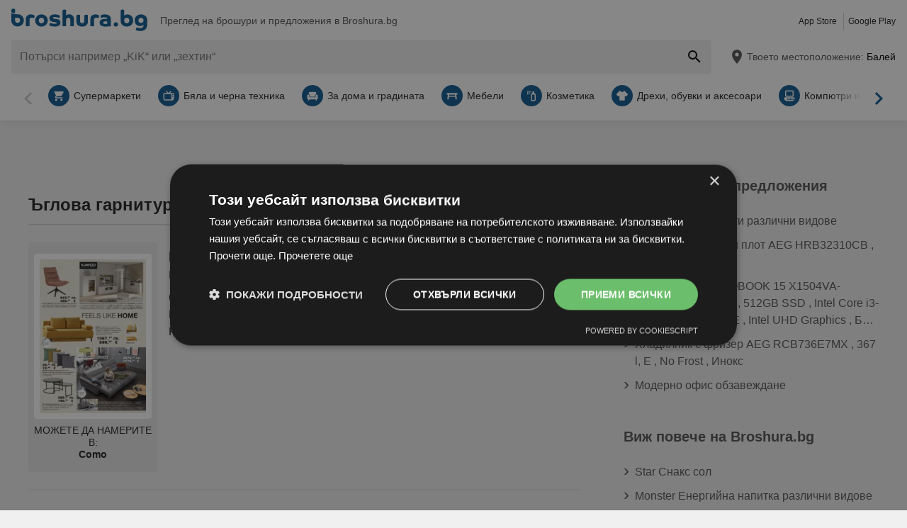

--- FILE ---
content_type: text/html; charset=UTF-8
request_url: https://www.broshura.bg/ta/%D1%8A%D0%B3%D0%BB%D0%BE%D0%B2%D0%B0-%D0%B3%D0%B0%D1%80%D0%BD%D0%B8%D1%82%D1%83%D1%80%D0%B0
body_size: 30968
content:
<!DOCTYPE html>
<html lang="bg-BG">
    <head>
        <meta charset="utf-8">
        <meta name="viewport" content="width=device-width,minimum-scale=1,initial-scale=1">
        <meta name="description" content="Оферти за Ъглова гарнитура с отстъпки до -25% в 🌟 Broshura.bg ⏲ Преглед на всички намаления и актуални брошури тук 📄">

        
        
        <meta property="og:title" content="Ъглова гарнитура ⏲ Намаления и оферти до -25% онлайн ⭐ Broshura.bg" />
        <meta property="og:description" content="Оферти за Ъглова гарнитура с отстъпки до -25% в 🌟 Broshura.bg ⏲ Преглед на всички намаления и актуални брошури тук 📄" />
        <meta property="og:url" content="https://www.broshura.bg/ta/%D1%8A%D0%B3%D0%BB%D0%BE%D0%B2%D0%B0-%D0%B3%D0%B0%D1%80%D0%BD%D0%B8%D1%82%D1%83%D1%80%D0%B0" />
        <meta property="og:type" content="website" />
        <meta property="og:image" content="https://www.broshura.bg/build/broshura-bg/favicon-512x512.35b0a7dd.png" />

        
                                                <meta name="google-site-verification" content="8UpjvfIGBOrMW97hXMiNRTuz7k4R159NgQoKihe7QpI">
                    
        
        <title>Ъглова гарнитура ⏲ Намаления и оферти до -25% онлайн ⭐ Broshura.bg</title>
            <style>.button-carousel span,.button-close span,.button-to-top span,.link-arrow-right span,.navigation-pagination .is-first span,.navigation-pagination .is-last span,.navigation-pagination .is-next span,.navigation-pagination .is-prev span,.text-auto-location,.text-badge-discount small,.text-energy-label small{clip:rect(0,0,0,0);border:0;height:1px;margin:-1px;overflow:hidden;padding:0;position:absolute;white-space:nowrap;width:1px}.button-ghost:disabled,.has-button-ghost>a:disabled,:root .button-default:disabled,:root .button-newsletter:disabled,:root .text-tile-out:disabled{filter:grayscale(.3) contrast(.5) brightness(1.3);opacity:.8}.component-notification,.has-active-location .form-location:after,.header .form-location{box-shadow:0 0 .75em rgba(33,33,33,.2)}.box-note,.component-suggestions ul,.wrapper-header-nav{box-shadow:0 .125em .75em rgba(33,33,33,.1)}%box-shadow-tertiary,%card-style-primary{box-shadow:0 .25rem .375rem rgba(33,33,33,.2)}.button-location:hover .text-location{box-shadow:0 1px #0e5890}.button-ghost.is-small,.has-button-ghost>a.is-small,:root .button-default.is-small,:root .button-newsletter.is-small,:root .text-tile-out.is-small{font-size:.75em;padding-bottom:.5em;padding-top:.5em}.button-ghost.is-small path,.has-button-ghost>a.is-small path,:root .button-default.is-small path,:root .button-newsletter.is-small path,:root .text-tile-out.is-small path{transform:scale(.8);transform-origin:50% 50%}.button-ghost,.has-button-ghost>a,:root .button-default,:root .button-newsletter,:root .text-tile-out{align-items:center;border-radius:.25em;box-sizing:border-box;cursor:pointer;display:inline-flex;font-weight:600;justify-content:center;line-height:1.25em;min-height:2.5em;min-width:2.5em;padding:.625em .75em;text-align:center;text-transform:uppercase;transition:background .15s,color .15s,border .15s,box-shadow .15s,opacity .15s,transform .15s}.button-ghost:hover svg,.has-button-ghost>a:hover svg,:root .button-default:hover svg,:root .button-newsletter:hover svg,:root .text-tile-out:hover svg{transform:translateX(.125em)}.button-ghost.is-one-line,.has-button-ghost>a.is-one-line,:root .button-default.is-one-line,:root .button-newsletter.is-one-line,:root .text-tile-out.is-one-line{max-width:100%;overflow:hidden;white-space:nowrap}.button-ghost.is-one-line span,.has-button-ghost>a.is-one-line span,:root .button-default.is-one-line span,:root .button-newsletter.is-one-line span,:root .text-tile-out.is-one-line span{overflow:hidden;text-overflow:ellipsis}.button-ghost.is-only-icon,.has-button-ghost>a.is-only-icon,:root .button-default.is-only-icon,:root .button-newsletter.is-only-icon,:root .text-tile-out.is-only-icon{border-radius:50%;padding:.625em}.button-ghost.is-only-icon svg,.has-button-ghost>a.is-only-icon svg,:root .button-default.is-only-icon svg,:root .button-newsletter.is-only-icon svg,:root .text-tile-out.is-only-icon svg{margin:-.5rem}.button-ghost.has-animation-rotate:hover svg,.has-button-ghost>a.has-animation-rotate:hover svg,:root .button-default.has-animation-rotate:hover svg,:root .button-newsletter.has-animation-rotate:hover svg,:root .text-tile-out.has-animation-rotate:hover svg{transform:rotate(1turn);transition-duration:.5s}.button-ghost span,.has-button-ghost>a span,:root .button-default span,:root .button-newsletter span,:root .text-tile-out span{font-size:.875em;font-weight:600;margin:0 .5em;pointer-events:none}.button-ghost svg,.has-button-ghost>a svg,:root .button-default svg,:root .button-newsletter svg,:root .text-tile-out svg{flex-shrink:0;margin:-.5rem 0;pointer-events:none;transition:transform .15s .05s}:root .button-default,:root .button-newsletter,:root .text-tile-out{background:#0e5890;box-shadow:0 .125em .25em rgba(33,33,33,.3);color:#fff}:root .button-default:hover,:root .button-newsletter:hover,:root .text-tile-out:hover{background:#01a1b7;box-shadow:0 .125em .25em rgba(33,33,33,.5);color:#fff}:root .button-default:active,:root .button-default:focus,:root .button-newsletter:active,:root .button-newsletter:focus,:root .text-tile-out:active,:root .text-tile-out:focus{box-shadow:0 .125em .08em rgba(33,33,33,.3)}:root .button-default.has-gradient,:root .button-newsletter.has-gradient,:root .text-tile-out.has-gradient{overflow:hidden;padding-right:4.5em;position:relative}:root .button-default.has-gradient:hover span,:root .button-newsletter.has-gradient:hover span,:root .text-tile-out.has-gradient:hover span{text-shadow:1px 1px #01a1b7}:root .button-default.has-gradient:hover em:before,:root .button-newsletter.has-gradient:hover em:before,:root .text-tile-out.has-gradient:hover em:before{transform:var(--newsletter-transform) translate(1.625em,1.625em)}:root .button-default.has-gradient:hover svg,:root .button-newsletter.has-gradient:hover svg,:root .text-tile-out.has-gradient:hover svg{transform:translate(-.5em,.125em)}:root .button-default.has-gradient.is-small,:root .button-newsletter.has-gradient.is-small,:root .text-tile-out.has-gradient.is-small{border:.25em solid #0e5890;border-radius:10em}:root .button-default.has-gradient.is-small:hover,:root .button-newsletter.has-gradient.is-small:hover,:root .text-tile-out.has-gradient.is-small:hover{border-color:#01a1b7}:root .button-default.has-gradient:not(.is-small),:root .button-newsletter.has-gradient:not(.is-small),:root .text-tile-out.has-gradient:not(.is-small){min-height:3rem}:root .button-default.has-gradient span,:root .button-newsletter.has-gradient span,:root .text-tile-out.has-gradient span{-webkit-box-orient:vertical;-webkit-line-clamp:3;display:-webkit-box;max-height:4em;overflow:hidden;text-shadow:1px 1px #0e5890;transition:text-shadow .15s;word-break:break-word;z-index:1}:root .button-default.has-gradient em,:root .button-newsletter.has-gradient em,:root .text-tile-out.has-gradient em{align-items:center;bottom:0;display:flex;padding:0 .75em;position:absolute;right:0;top:0}:root .button-default.has-gradient em:before,:root .button-newsletter.has-gradient em:before,:root .text-tile-out.has-gradient em:before{background:#01a1b7;border-top:.125em solid #0e5890;content:"";height:5em;left:0;position:absolute;right:0;transform:var(--newsletter-transform) translate(1.75em,1.75em);transform-origin:100% 50%;transition:transform var(--newsletter-transition),background .15s,box-shadow var(--newsletter-transition)}:root .button-default.has-gradient svg,:root .button-newsletter.has-gradient svg,:root .text-tile-out.has-gradient svg{height:2em;transform:translateY(.125em);transition:transform var(--newsletter-transition) .15s;width:2em}:root .button-default.has-gradient path,:root .button-newsletter.has-gradient path,:root .text-tile-out.has-gradient path{fill:#01a1b7}:root .button-default path,:root .button-newsletter path,:root .text-tile-out path{fill:#fff}.button-ghost,.has-button-ghost>a{box-shadow:0 .125em .25em rgba(33,33,33,.3),inset 0 0 0 .125rem #0e5890;color:#0e5890}.button-ghost:hover,.has-button-ghost>a:hover{box-shadow:0 .125em .25em rgba(33,33,33,.5),inset 0 0 0 .125rem #01a1b7;color:#01a1b7}.button-ghost:hover path,.has-button-ghost>a:hover path{fill:#01a1b7}.button-ghost:active,.button-ghost:focus,.has-button-ghost>a:active,.has-button-ghost>a:focus{background:rgba(14,88,144,.1);box-shadow:0 .125em .08em rgba(33,33,33,.3),inset 0 0 0 .125rem #01a1b7}.button-ghost.is-one-line,.has-button-ghost>a.is-one-line{border-radius:2em}.button-ghost path,.has-button-ghost>a path{fill:#0e5890}.button-close,.link-close,:root:root .box-onsite-notifications .button-notification-close{background:#fff;border-radius:50%;box-shadow:0 .125em .25em rgba(33,33,33,.3);cursor:pointer;position:absolute;transition:box-shadow .15s}.button-close svg,.link-close svg,:root:root .box-onsite-notifications .button-notification-close svg{display:block;height:2em;transform:scale(.75);width:2em}.button-close path,.link-close path,:root:root .box-onsite-notifications .button-notification-close path{fill:#545454}.button-close:hover,.link-close:hover,:root:root .box-onsite-notifications .button-notification-close:hover{box-shadow:0 .125em .25em rgba(33,33,33,.5)}.button-close:hover path,.link-close:hover path,:root:root .box-onsite-notifications .button-notification-close:hover path{fill:#212121}.button-close:active,.button-close:focus,.link-close:active,.link-close:focus,:root:root .box-onsite-notifications .button-notification-close:active,:root:root .box-onsite-notifications .button-notification-close:focus{box-shadow:0 .125em .08em rgba(33,33,33,.3)}.text-slider .text-tile-out,.text-tile-out{background:#01a1b7;bottom:0;left:0;line-height:1.125em;opacity:0;position:absolute;right:0;text-transform:none;top:0}.field-default,.form-search .field-default,.set-localization-address .field-default{background:#fff;border-radius:.25em;height:2.5em;padding:.625em .75em}.wrapper-offer-related-links .link-offer-related{color:#01a1b7;text-decoration:underline}.wrapper-offer-related-links .link-offer-related:hover{color:#0e5890;-webkit-text-decoration-color:#d1d1d1;text-decoration-color:#d1d1d1}.box-note a,.list-group a,.list-hero span,.text-note a{display:inline-block;padding-left:1em;position:relative}.box-note a:before,.list-group a:before,.list-hero span:before,.text-note a:before{color:#0e5890;content:"\203A";font-size:1.5em;left:0;position:absolute;top:-.075em}.title-tertiary{color:#212121;display:block;font-size:1.125em;font-weight:600;line-height:1.25em;padding:.25em 0}.form-default.is-loading [class*=button-]:after,.has-active-location .button-auto-localization.is-loading:after,.list-localization.is-loading:after{animation:rotate-right .5s ease infinite,fade-in .5s ease-out forwards;border:.25rem solid #ababab;border-radius:50%;border-top-color:#0e5890;content:"";height:1.5em;left:50%;margin:-1em 0 0 -1em;opacity:0;position:absolute;top:50%;width:1.5em;z-index:10}.form-default.is-loading{opacity:.3;pointer-events:none}@keyframes fade-in{0%{opacity:0;visibility:hidden}to{opacity:1;visibility:visible}}@keyframes rotate-right{0%{transform:rotate(0)}to{transform:rotate(1turn)}}@keyframes shake{0%{transform:translateX(0)}3%{transform:translateX(-.375em)}9%{transform:translateX(.375em)}15%{transform:translateX(-.175em)}22%{transform:translateX(.125em)}25%{transform:translateX(0)}}@keyframes warning{0%{background:#ffecd6;box-shadow:0 0 0 .25em #ffecd6}to{background:transparent;box-shadow:0 0 0 .25em transparent}}@keyframes success{0%{background:#dff6e2;box-shadow:0 0 0 .25em #dff6e2}to{background:transparent;box-shadow:0 0 0 .25em transparent}}html{-webkit-text-size-adjust:100%}blockquote,body,dd,dl,fieldset,figure,h1,h2,h3,h4,h5,h6,ol,p,ul{margin:0}button,fieldset,legend,ol,ul{padding:0}ol,ul{list-style-type:none}table{border-collapse:collapse}td,th{text-align:left}a{box-sizing:border-box;color:inherit}a,ins{text-decoration:none}button{background:transparent;cursor:pointer}button,input,select,textarea{background:transparent;box-sizing:border-box;font-family:inherit;font-size:1rem;padding:0}button,fieldset,img,input,textarea{-webkit-appearance:none;border:0;border-radius:0}select{border:0;border-radius:0}img:not(.image-discover){height:auto}input{line-height:1em}button::-moz-focus-inner,input[type=button]::-moz-focus-inner,input[type=reset]::-moz-focus-inner,input[type=submit]::-moz-focus-inner{border:0}:focus{outline:0}input:invalid,select:invalid,textarea:invalid{box-shadow:none}button[disabled],input[disabled],input[readonly]{pointer-events:none}input[type=search]::-ms-clear{display:none}input[type=search],input[type=search]::-webkit-search-cancel-button,input[type=search]::-webkit-search-decoration{-webkit-appearance:none}audio,img,video{max-width:100%}address,em{font-style:normal}body{color:#212121;font-family:-apple-system,BlinkMacSystemFont,Segoe UI,Roboto,Oxygen-Sans,Ubuntu,Cantarell,Helvetica Neue,sans-serif;font-size:1em;line-height:1.5em}a{transition:color .15s,-webkit-text-decoration .15s;transition:color .15s,text-decoration .15s;transition:color .15s,text-decoration .15s,-webkit-text-decoration .15s}a[href]:hover{color:#01a1b7}b,h1,h2,h3,h4,h5,h6,strong{font-weight:600}.title-primary{font-size:1.25em;line-height:1.25em;margin-bottom:.5em;overflow:hidden;text-overflow:ellipsis}.title-primary a{color:#0e5890}.title-primary a:hover{color:#01a1b7}.title-secondary{display:block;font-size:1.125em;font-weight:600;padding-bottom:.5em}.title-secondary a{text-decoration:underline}.title-quaternary{display:block;font-size:1em;font-weight:600;margin:.75em 0 .5em}.wrapper-title-tertiary{align-items:flex-end;display:flex;margin-bottom:1em}.text-small{font-size:.875em}.text-unit-price{color:#757575;font-size:.875rem;font-weight:500}body,html{height:100%}body{background:#f0f0f0;position:relative}path{transition:fill .15s}.wrapper-content{position:relative}.main{display:block}body:not(.is-layout-related) .main{position:relative}.is-layout-standalone{align-items:center;background:#fff;box-sizing:border-box;display:flex;flex-direction:column;height:100vh;justify-content:center;padding:1em;width:100vw}.wrapper-wide{padding:1em 1em 3em}.wrapper-wide section~section{margin-top:2em}.component-off-screen-trigger{height:.125em;position:absolute;top:calc(100vh + 5em);width:.125em}.button-to-top{background:#212121;border-radius:50%;bottom:1em;box-shadow:0 .125em .25em rgba(33,33,33,.3);opacity:0;padding:.5em;position:fixed;right:1.5em;transition:opacity .5s,visibility .1s,background .15s;visibility:hidden;z-index:100}.button-to-top:hover{background:#0e5890}.is-to-top-visible .button-to-top{opacity:1;visibility:visible}.button-to-top svg{display:block;transform:rotate(90deg)}.button-to-top path{fill:#fff}.has-linear-gradient{background:linear-gradient(135deg,#e4f4f6,#e4f4f6 20%,#c9e9ed 0,#c9e9ed 45%,#b3e0e6 0,#b3e0e6 70%,#c9e9ed 0,#c9e9ed)}:root:root:root .is-hidden{display:none;visibility:hidden}.is-centered{text-align:center}:root:root:root .has-mt-small{margin-top:1rem}:root:root:root .has-mt-medium{margin-top:2rem}:root:root:root .has-mt-large{margin-top:3rem}:root:root:root .has-mb-small{margin-bottom:1rem}:root:root:root .has-mb-medium{margin-bottom:2rem}:root:root:root .has-mb-large{margin-bottom:3rem}.main>[class^=title-]:not(:first-child){margin-top:3em}:root:root:root .has-mt-responsive{margin-top:1.5rem}:root .is-expired{color:#757575}:root .is-expired .text-badge-offer,:root .is-expired.image-brochure{filter:grayscale(100%);opacity:.5}:root .is-expired>*{color:inherit}:root .is-expired>:hover{box-shadow:unset}:root .is-expired>* *,:root .is-expired>* a{color:inherit}:root .is-expired>* :hover,:root .is-expired>* a:hover{box-shadow:unset;color:inherit}:root .is-expired>* .box-offer-additional *{border-color:inherit}:root .is-expired .component-gallery img{filter:grayscale(100%);opacity:.5}:root .is-expired .caption-gallery span{background:#e6e6e6;pointer-events:none}:root .is-expired .text-badge-discount path{fill:#e6e6e6}:root .is-expired .text-energy-label{filter:saturate(0)}:root .is-expired [class*=button-],:root .is-expired [class*=button-]:hover{color:#fff}.is-page-expired{filter:grayscale(1)}.box-brochures-popular{min-height:20.125em}.box-products-related.is-loading{min-height:222em}.box-product-description{margin-bottom:1em;min-height:1.5em}.component-list-grid{container-type:inline-size}@container (min-width: 35em){:root .list-grid{grid-template-columns:repeat(3,minmax(0,1fr))}}@container (min-width: 50em){:root .list-grid{grid-template-columns:repeat(4,minmax(0,1fr))}}@container (min-width: 62.5em){:root .list-grid{grid-template-columns:repeat(6,minmax(0,1fr))}}div[class*=box-ad]{margin-bottom:.75em;margin-top:.75em;max-width:calc(100vw - 2em)}.box-ad-hpa,.box-ad-lm,.box-ad-mrt{margin-left:auto;margin-right:auto}.box-ad-hpa>div,.box-ad-lm>div,.box-ad-mrt>div{margin:0 auto}.box-ad-hpa iframe,.box-ad-lm iframe,.box-ad-mrt iframe{display:block;margin:0 auto;max-width:100%}.list-store>.item-has-alternative-element:hover{border-color:#e6e6e6;box-shadow:none}.component-related .item-has-alternative-element{margin-left:unset;margin-right:unset}.list-offer .box-ad-mrt{margin-top:1em}.list-store .box-ad-mrt>div{margin-bottom:1em}.box-ad-s{left:101%;position:absolute;top:-.75em}.wrapper-wide~.box-ad-s{top:-.625em}.aside .box-ad-hpa,body:not(.is-layout-related) .main>[class*=box-ad-]:first-child{margin-top:unset}.shape-logo-app-store-elements,.shape-logo-google-play-text{fill:#fff}.wrapper-icons-app{display:flex}.wrapper-icons-app a{position:relative;transition:transform .15s}.wrapper-icons-app a:hover{transform:translateY(-.125em)}.wrapper-icons-app a:hover:before{transform:translateY(1.25em)}.wrapper-icons-app a:before{background:#212121;content:"";filter:blur(.375em);height:.25em;left:.25em;position:absolute;right:.25em;top:50%;transition:transform .15s}.wrapper-icons-app a+a{margin-left:.75em}.wrapper-icons-app a svg{display:block;position:relative}.shape-mockup-smartphone-body{fill:#f0f0f0}.shape-mockup-smartphone-screen{fill:hsla(0,0%,75%,.5)}.shape-mockup-smartphone-elements{fill:#d1d1d1}.shape-mockup-smartphone-shine{fill:#fff;opacity:.05}.section-has-carousel{position:relative}.button-carousel{align-items:center;display:flex;justify-content:center;min-width:3em;position:absolute;transition:background .15s;width:3em;z-index:1}.button-carousel:not(.is-small){background:#fff;border-radius:50%;box-shadow:0 .125em .25em rgba(33,33,33,.3);height:auto;min-width:auto;top:calc(50% - 1.5em);transition:box-shadow .15s;width:auto}.button-carousel:not(.is-small) svg{display:block;height:2em;transform:scale(.75);width:2em}.button-carousel:not(.is-small) path{fill:#545454}.button-carousel:not(.is-small):hover{box-shadow:0 .125em .25em rgba(33,33,33,.5)}.button-carousel:not(.is-small):hover path{fill:#212121}.button-carousel:not(.is-small):active,.button-carousel:not(.is-small):focus{box-shadow:0 .125em .08em rgba(33,33,33,.3)}.button-carousel.is-small{background:#fff;bottom:0;top:0}.button-carousel:hover{background:#fff}.button-carousel svg{transform:scale(1.5)}.button-carousel path{fill:#fab22e}.button-carousel.is-next{right:0}.section-has-carousel .button-carousel.is-next{right:-.5em}.button-carousel.is-prev{left:0}.section-has-carousel .button-carousel.is-prev{left:-.5em}.button-carousel.is-disabled{pointer-events:none}.button-carousel.is-disabled.is-next svg,.button-carousel.is-disabled.is-prev svg{filter:saturate(0);opacity:.3}.component-slider{font-size:0;line-height:0;overflow:hidden;position:relative;white-space:nowrap}.wrapper-carousel{position:relative}.list-slider{font-size:1rem;line-height:1.5rem;padding:.5em 0 1em}.list-slider,.list-slider>li{box-sizing:border-box;display:inline-block}.list-slider>li{padding:0 1em 0 0;position:relative;vertical-align:top;white-space:normal}.list-slider>li>.link-slider{background:#fff;border-radius:.25em;display:flex;flex-direction:column;height:100%;position:relative;width:7em}.list-slider>li>.link-slider:hover .text-slider .text-tile-out{opacity:1;transform:translateY(0)}.list-slider>li:last-child{padding-right:0}.list-slider .component-gallery{height:9em;min-height:auto;min-width:auto;padding:.5em}.list-slider .component-gallery .link-gallery{height:100%}.list-slider .component-gallery img{max-height:100%;-o-object-fit:contain;object-fit:contain;width:auto}:root .list-slider .text-energy-label{bottom:auto;top:2.5em}.text-slider{-webkit-box-orient:vertical;-webkit-line-clamp:2;display:-webkit-box;font-size:.875em;font-weight:600;height:2.5em;line-height:1.25em;margin:.5em;max-width:7.125em;overflow:hidden;position:relative}.text-slider .text-tile-out{transform:translateY(1em)}.section-aside{margin-bottom:3em}.section-aside,.section-aside .title-secondary{color:#545454}.text-badge-discount,.text-energy-label{color:#fff;display:inline-block;font-size:1.125em;line-height:1.5em;overflow:hidden;padding:0 1.625em 0 .5em;position:relative;text-transform:uppercase}.list-discover .text-badge-discount,.list-discover .text-energy-label{position:absolute;z-index:1}.text-badge-discount span,.text-energy-label span{position:relative}.text-badge-discount>svg,.text-energy-label>svg{bottom:0;height:100%;position:absolute;right:0;top:0;width:auto}.text-badge-discount path{fill:#0e5890}:root .text-energy-label{bottom:1em;color:#fff;left:0;max-width:3.75em;padding-right:1.125em;position:absolute;width:auto;z-index:1}:root .text-energy-label[data-href]{cursor:pointer}:root .text-energy-label:not([class*=legacy]){border-left:1px solid #212121;padding-left:1.25em}:root .text-energy-label:not([class*=legacy])>span{text-shadow:1px 0 #212121,0 1px #212121,-1px 0 #212121,0 -1px #212121}:root .text-energy-label:not([class*=legacy])[class*=-plus]{display:none}:root .text-energy-label[class*=legacy]{min-width:3.375em}:root .text-energy-label.is-type-legacy-e,:root .text-energy-label.is-type-legacy-f,:root .text-energy-label.is-type-legacy-g{display:none}:root .text-energy-label span{text-transform:uppercase}:root .text-energy-label.is-type-a path,:root .text-energy-label.is-type-legacy-a-plus-plus-plus path{fill:#02a751}:root .text-energy-label.is-type-b path,:root .text-energy-label.is-type-legacy-a-plus-plus path{fill:#4cbc38}:root .text-energy-label.is-type-c path,:root .text-energy-label.is-type-legacy-a-plus path{fill:#b1db1a}:root .text-energy-label.is-type-d path,:root .text-energy-label.is-type-legacy-a path{fill:#fff200}:root .text-energy-label.is-type-e path,:root .text-energy-label.is-type-legacy-b path{fill:#fab20a}:root .text-energy-label.is-type-f path,:root .text-energy-label.is-type-legacy-c path{fill:#f35c1b}:root .text-energy-label.is-type-g path,:root .text-energy-label.is-type-legacy-d path{fill:#ed1d23}:root:root .shape-energy-label-outline path{fill:#212121}:root:root .text-energy-label-info{background:#fff;bottom:0;color:#212121;display:flex;flex-direction:column;font-size:.4em;justify-content:center;left:0;line-height:1em;position:absolute;text-align:center;top:0}:root:root .text-energy-label-info svg{height:1em;margin:.125em;width:1em}:root:root .text-energy-label-info path{fill:#212121}.wrapper-has-checkbox{min-height:2em}.wrapper-has-checkbox label{cursor:pointer;display:inline-block;margin-top:.25em;padding-left:2em;position:relative}.wrapper-has-checkbox label:before{left:0;position:absolute;top:0}.wrapper-has-checkbox label a{text-decoration:underline}.wrapper-has-checkbox input[type=checkbox],.wrapper-has-checkbox input[type=radio]{opacity:0;position:absolute;z-index:-1}.wrapper-has-checkbox input[type=checkbox]+label:before,.wrapper-has-checkbox input[type=radio]+label:before{background-position:50%;background-repeat:no-repeat;content:"";display:inline-block;height:1.5em;left:0;margin-right:.5em;position:absolute;top:0;vertical-align:middle;width:1.5em}.wrapper-has-checkbox input[type=checkbox]+label:before{background-image:url([data-uri])}.wrapper-has-checkbox input[type=checkbox]:checked+label:before{background-image:url([data-uri])}.wrapper-has-checkbox input[type=radio]+label:before{background-image:url([data-uri])}.wrapper-has-checkbox input[type=radio]:checked+label:before{background-image:url([data-uri])}.list-footer{font-size:.875em;font-weight:600;padding:2em 1em;text-align:center}.list-footer a{display:inline-block;padding:.5em}.list-footer li{display:inline-block;width:48%}.component-gallery{align-items:stretch;background:#fff;border-radius:.25em;box-sizing:border-box;display:flex;justify-content:center;max-width:10em;min-height:10em;min-width:6em;padding:.25em;position:relative;transition:box-shadow .15s}.component-gallery>.link-gallery{align-items:center;display:flex;justify-content:center;width:100%}.component-gallery .text-badge-discount{filter:drop-shadow(.125em .125em .125em hsl(0deg 0% 13%/30%));font-size:.75em;left:0;position:absolute;top:1em}.component-hero{background:#0e5890;color:#fff;overflow:hidden;padding:2em}.component-hero .shape-mockup-smartphone{align-self:flex-end;display:block;flex-basis:15em;flex-shrink:0;margin-bottom:-7em;margin-top:2em}.list-hero{line-height:1.25em;max-width:50em}.list-hero li+li{margin-top:.75em}.list-hero span:before{color:#fff;opacity:.5}.title-hero-primary{display:block;flex-basis:100%;font-size:1.75em;font-weight:300;line-height:1.25em;margin-bottom:.5em}.title-hero-primary strong{font-weight:600}.title-hero-secondary{display:block;font-size:1.125em;font-weight:600;margin-bottom:.5em}.component-hero .wrapper-icons-app{margin:1.5em 0 1em}.component-rating svg{display:inline-block;flex-shrink:0;vertical-align:middle}.component-rating svg path{fill:#f08000}.box-rating-app{background:rgba(33,33,33,.2);border-radius:.25em;display:inline-block;margin-top:1em;padding:.5em 1.75em;text-align:center}.caption-rating{display:inline-block;margin-right:.25em;vertical-align:middle}.caption-rating~figcaption{margin-top:1em}.wrapper-rating-stars{display:inline-flex;position:relative;vertical-align:middle}.wrapper-rating-stars .is-active{bottom:0;left:0;overflow:hidden;position:absolute;top:0}.wrapper-rating-stars .is-active path{fill:#f08000}.button-ghost,.has-button-ghost>a{word-break:break-word}.has-button-ghost>a span{overflow:hidden;text-overflow:ellipsis}.link-arrow-right{align-items:center;background:#fff;bottom:0;display:flex;justify-content:center;position:absolute;right:0;top:0;width:2.375em;z-index:1}.link-arrow-right:before{background:linear-gradient(270deg,#fff,hsla(0,0%,100%,0));bottom:0;content:"";position:absolute;right:100%;top:0;width:2em}.link-arrow-right svg{cursor:pointer;height:2em;width:2em}.link-arrow-right path{fill:#ffc70f}.link-close.is-small{transform:scale(.75)}.wrapper-component-pageflip .link-close{right:1vw;top:.5em}.is-layout-discover .wrapper-component-pageflip .link-close{right:2vw}.wrapper-component-pageflip .link-download{bottom:.25em;position:absolute;right:.25em}.wrapper-component-pageflip .link-download:hover svg{transform:translatey(.125em)}.wrapper-component-pageflip .link-download span{max-width:12em;overflow:hidden;text-overflow:ellipsis;white-space:nowrap}.wrapper-offer-related-links{background:#d1d1d1;border-radius:.25em;grid-area:links;padding:.5em}.wrapper-offer-related-links .link-offer-related{display:inline-block;font-size:1em;font-weight:600;margin:0 .5em .25em;padding:.25em 0}.component-link-masked{cursor:pointer}.button-close{right:1em;top:1em;z-index:30}:root .button-close+[class*=title-]{padding-right:2.5em}.shape-logo-badge{height:2.5em;width:3em}.shape-logo-badge.is-inactive{filter:grayscale(1);opacity:.5}.shape-logo-wording{height:2em;width:7em}.wrapper-navigation-industry{background:#fff;padding:0 3em;position:relative}.wrapper-navigation-industry:after{background:linear-gradient(270deg,#fff,hsla(0,0%,100%,0));bottom:0;content:"";position:absolute;right:3em;top:0;width:3em}.navigation-industry{scroll-behavior:smooth;-webkit-user-select:none;-moz-user-select:none;-ms-user-select:none;user-select:none}.navigation-industry .list-slider>li{display:inline-flex}.navigation-industry .list-slider>li:last-child{padding-right:3em}.navigation-industry .list-slider>li>.link-slider,.navigation-industry .list-slider>li>div{align-items:center;display:inline-flex;flex-direction:row;flex-shrink:0;padding:0 .25em;width:auto}.navigation-industry .list-slider>li>.link-slider.is-active,.navigation-industry .list-slider>li>.link-slider:hover,.navigation-industry .list-slider>li>div.is-active,.navigation-industry .list-slider>li>div:hover{color:#0e5890}.navigation-industry .list-slider>li>.link-slider.is-active svg,.navigation-industry .list-slider>li>.link-slider:hover svg,.navigation-industry .list-slider>li>div.is-active svg,.navigation-industry .list-slider>li>div:hover svg{background:#0e5890}.navigation-industry span{font-size:.875em;overflow:hidden;text-overflow:ellipsis}.navigation-industry svg{background:#fab22e;border-radius:50%;flex-shrink:0;height:1.125em;margin-right:.375em;padding:.375em;transition:transform .15s ease-in-out,background .15s ease-in-out;width:1.125em}.navigation-industry path{fill:#fff}.navigation-pagination{margin:2em 0;min-height:2.5em;white-space:nowrap}.navigation-pagination ul{padding:0 5.25em;position:relative;text-align:center}.navigation-pagination li{display:inline-block}.navigation-pagination li>a,.navigation-pagination li>span{border-radius:50%;box-sizing:border-box;display:flex;justify-content:center;padding:.5em;width:2.5em}.navigation-pagination a{color:#0e5890;transition:background .15s,color .15s}.navigation-pagination a:hover{background:#01a1b7;box-shadow:0 .125em .25em rgba(33,33,33,.3);color:#fff}.navigation-pagination .is-first,.navigation-pagination .is-last,.navigation-pagination .is-next,.navigation-pagination .is-prev{position:absolute;top:50%;transform:translateY(-50%)}.navigation-pagination .is-first:hover svg,.navigation-pagination .is-prev:hover svg{transform:translateX(-.125em)}.navigation-pagination .is-first{left:0}.navigation-pagination .is-prev{left:2.75em}.navigation-pagination .is-next{right:2.75em}.navigation-pagination .is-last{right:0}.button-location,.button-search{display:flex;justify-content:center}.header{margin-bottom:.5em;position:relative;z-index:200}.header a:hover{color:#01a1b7}.wrapper-header-nav{background:#fff;padding-bottom:.25em}body:not(.is-layout-home) .wrapper-header-nav{margin-bottom:.5em}.wrapper-form-header{align-items:stretch;display:flex}.wrapper-form-header>.shape-icon-magnify{display:none}.link-logo{display:inline-block;margin:.5em 0;position:relative}.link-logo svg{vertical-align:middle}.link-logo svg,.list-apps li{display:inline-block}.list-apps li+li{border-left:1px solid #d1d1d1;margin-left:.5em;padding-left:.5em}.form-search{border-radius:.25em;display:flex;flex:1;position:relative}.form-search .field-default{background:unset;flex:1;height:3em;width:100%}.button-search{align-items:center;display:flex;justify-content:center}.button-search:hover path{fill:#01a1b7}.button-search span{display:none}.button-search path{transition:fill .15s}.text-top-bar{color:#545454;flex-grow:1;font-size:.875em;line-height:1.375em;margin:0 1.25em .625em}.header .form-location{background:#fff;border-radius:.25em;display:grid;font-size:.875em;grid-template-areas:"auto-location current-location-headline" "auto-location current-location-text" "input input" "dropdown dropdown";grid-template-columns:auto 1fr;opacity:0;padding:1em;position:absolute;right:0;text-align:left;top:calc(100% + 1px);visibility:hidden;width:19.5em}.header .form-location:after,.header .form-location:before{bottom:100%;content:"";display:none;height:1.5em;position:absolute;right:1.5em;transform:rotate(45deg) translateX(.875em);transform-origin:0 0;width:1.5em}.header .form-location:after{z-index:-1}.header .form-location:before{background:#fff}.header .form-location>span{line-height:1.5em}.has-active-location .form-location:after{transition:box-shadow 1s .2s}.set-localization-address .field-default{background:#f0f0f0;margin-top:.25em;width:100%}.header .set-localization-address{grid-area:input;margin-top:1em}.button-location{align-items:center;font-size:.875em}.button-location svg{margin-right:.125em}:root .button-auto-localization{grid-area:auto-location;margin-right:1.5em;padding:.625em;position:relative}.no-permissions-api :root .button-auto-localization{display:none}:root .button-auto-localization:hover svg{transform:translate(0)}.headline-current-location{word-wrap:break-word;display:block;font-size:1em;font-weight:400;grid-area:current-location-headline;overflow:hidden}.text-location{display:block;max-width:20em;overflow:hidden;text-overflow:ellipsis;transition:box-shadow .15s;white-space:nowrap}.text-location span{color:#545454}.text-current-location{font-weight:600;grid-area:current-location-text}.header .box-location{display:flex}.header .box-location path{transition:fill .15s}.box-current-location{font-size:.875em;height:2em;transition:opacity .25s}.has-active-location .box-current-location{opacity:0}.box-current-location p{align-items:center;border-radius:.25em;cursor:pointer;display:flex;justify-content:flex-end}.box-current-location p span,.box-current-location p strong{display:inline-block;max-width:45%;overflow:hidden;text-overflow:ellipsis;white-space:nowrap}.box-current-location p strong{margin-left:.25em}.box-current-location p:hover{color:#01a1b7}.list-localization{grid-area:dropdown;position:relative}.list-localization li{line-height:1.5em;padding:.75em}.list-localization li+li{border-top:1px solid #e6e6e6}.list-localization .is-hover,.list-localization li:hover:not(.no-results-text){background:#0e5890;border-color:#0e5890;box-shadow:0 1px 0 #0e5890;color:#fff;cursor:pointer;position:relative;z-index:1}.list-localization.is-loading:before{background:#fff;bottom:0;content:"";left:0;opacity:.95;position:absolute;right:0;top:0;z-index:5}.has-active-location .component-backdrop-header,.has-active-location .form-location{opacity:1;transition:opacity .15s .05s;visibility:visible}.has-active-location .button-auto-localization.is-loading:after{border-color:#fff hsla(0,0%,100%,.2) hsla(0,0%,100%,.2);height:1em;margin:-.75em 0 0 -.75em;width:1em}.has-active-location .button-auto-localization.is-loading svg{opacity:0}.has-active-location .button-auto-localization.is-blocked{filter:saturate(0);opacity:.5;pointer-events:none}.component-suggestions .wrapper-image-suggestion,.component-suggestions svg{flex-shrink:0;margin-right:.5em;width:2.5em}.component-suggestions .is-active a,.component-suggestions a:hover{background:#fab22e;color:#fff}.component-suggestions .is-active a path,.component-suggestions a:hover path{fill:#fff}.component-suggestions .is-active a .text-suggestion span,.component-suggestions a:hover .text-suggestion span{color:#fff}.component-suggestions{background:#fff;border-radius:.25em;left:-1px;position:absolute;right:-1px;top:100%}.component-suggestions ul{border-radius:.25em}.component-suggestions .is-suggestion+.is-brochure,.component-suggestions .is-suggestion+.is-company{border-top:1px dashed #e6e6e6;margin-top:.5em;padding-top:.5em}.component-suggestions a{align-items:center;display:flex;line-height:1.25em;padding:.25em .5em;transition:background .15s,color .15s}.component-suggestions .text-suggestion span{color:#ababab;display:block;font-size:.875em;margin-bottom:.5em;transition:color .15s}.component-suggestions .wrapper-image-suggestion{align-items:center;background:#fff;border-radius:.125em;box-sizing:border-box;display:flex;height:3em;justify-content:center;padding:0 .125em}.component-suggestions svg{height:1.25em}.component-suggestions path{fill:#ababab}.list-group li:not(:last-child){margin-bottom:.625em}.list-group a{-webkit-box-orient:vertical;-webkit-line-clamp:3;word-wrap:anywhere;display:-webkit-box;overflow:hidden}.list-group a:before{color:#545454}.list-group.has-decoration{text-transform:uppercase}.aside .list-group{margin-top:1em}.aside .list-group>li{overflow:hidden}.list-offer>li:not(.is-expired):hover:before{background:hsla(0,0%,90%,.5)}.list-offer>li:before{background:#e6e6e6;border-radius:.25em;bottom:1.5rem;left:0;position:absolute;top:1.5rem;transition:background .15s;width:10rem}.list-offer:not(.list-skeleton)>li:not(.item-has-alternative-element):before{content:""}.list-offer>li{padding:1.5rem 0;position:relative}.list-offer>li:not(:first-child){border-top:.125em solid #e6e6e6}.list-offer>li:not(.item-has-alternative-element){border-radius:0;border-top:.125em solid #d1d1d1;margin:0;min-height:6em;padding:2em 0}.list-offer>li:not(.item-has-alternative-element) .text-badge-discount{left:0}.list-offer>li.item-has-newsletter{border:none;padding:0}.list-offer>li>a{grid-gap:.75em 1rem;display:grid;font-size:.875em;grid-template-columns:10rem auto;line-height:1.5em;overflow:hidden;position:relative;z-index:1}.list-offer .component-gallery{background:transparent;max-width:none;min-height:0;padding:.5rem}.list-offer .component-gallery+.button-default{font-size:.75rem;margin:0 .5rem 1em;width:calc(100% - 1rem)}.list-offer .image-offer{background:#fff;border-radius:.25em;max-width:calc(100% - 1rem);padding:.5rem}.list-offer .text-energy-label{bottom:auto;top:4em}.list-offer-additional{font-size:.75em;line-height:1.25em;padding:0 .5rem .5rem;position:relative;text-align:center;width:9rem;z-index:1}.list-offer-additional a{-webkit-box-orient:vertical;-webkit-line-clamp:3;display:-webkit-box;max-height:4.5em;overflow:hidden}.list-offer-additional dt{text-transform:uppercase}.list-offer-additional dd{font-weight:600}.list-offer-additional dd,.list-offer-additional dt{display:block;word-break:break-word}.list-offer-detail dd,.list-offer-detail dt{display:inline}.list-offer-detail a{font-weight:600}.list-product-price{font-size:1.125em;margin:1em 0}.title-offer{-webkit-line-clamp:3;font-size:1.125em;font-weight:600;margin-bottom:.5em;max-height:4.125em;word-break:break-all}.text-offer-info,.title-offer{-webkit-box-orient:vertical;display:-webkit-box;overflow:hidden}.text-offer-info{-webkit-line-clamp:4;margin-top:.5em;max-height:6em}.box-offer-info{max-width:calc(64vw - 10rem - 4em)}.box-offer-info .text-badge-offer{background:#0e5890;border-radius:1em;color:#fff;display:inline-block;font-size:.75em;font-weight:600;margin-top:.5em;padding:0 .75em;text-transform:uppercase}.box-offer-info .text-badge-offer:hover{color:#fff}.list-product-price dd,.list-product-price dt{display:inline;font-size:.875em;font-weight:600}.list-product-price em{color:#0e5890;font-size:1.375em;font-weight:600}.list-search-suggestion li{list-style:disc;margin:.25em 0 0 1em}.box-note,.text-note{color:#fff;display:flex;font-size:.875em;line-height:1.375em;overflow:hidden;padding:.5em .75em;position:relative}.box-note.is-prominent,.text-note.is-prominent{border-radius:.25em;font-size:1.125em;margin-bottom:1em;padding:.5em}.box-note a,.text-note a{font-weight:600;margin:.25em 0;max-width:100%;text-decoration:underline;text-overflow:ellipsis}.box-note a:before,.text-note a:before{color:#fff;left:0}.box-note a:hover,.text-note a:hover{color:#fff;-webkit-text-decoration-color:transparent;text-decoration-color:transparent}.box-note svg,.text-note svg{border-radius:50%;display:none;flex-shrink:0;padding:.25em}.box-note svg path,.text-note svg path{fill:#fff}.box-note svg+.component-note-content,.text-note svg+.component-note-content{display:block}.box-note.is-box-error a:before,.box-note.is-error a:before,.text-note.is-box-error a:before,.text-note.is-error a:before{color:#d62700;transition:color .15s}.box-note.is-box-error a:hover,.box-note.is-box-error a:hover:before,.box-note.is-error a:hover,.box-note.is-error a:hover:before,.text-note.is-box-error a:hover,.text-note.is-box-error a:hover:before,.text-note.is-error a:hover,.text-note.is-error a:hover:before{color:#ff6542}.box-note.is-box-error svg,.box-note.is-error svg,.text-note.is-box-error svg,.text-note.is-error svg{background:#d62700}.box-note.is-box-warning a:before,.box-note.is-warning a:before,.text-note.is-box-warning a:before,.text-note.is-warning a:before{color:#995200;transition:color .15s}.box-note.is-box-warning a:hover,.box-note.is-box-warning a:hover:before,.box-note.is-warning a:hover,.box-note.is-warning a:hover:before,.text-note.is-box-warning a:hover,.text-note.is-box-warning a:hover:before,.text-note.is-warning a:hover,.text-note.is-warning a:hover:before{color:#f08000}.box-note.is-box-warning svg,.box-note.is-warning svg,.text-note.is-box-warning svg,.text-note.is-warning svg{background:#995200}.box-note.is-box-success a:before,.box-note.is-success a:before,.text-note.is-box-success a:before,.text-note.is-success a:before{color:#237b2f;transition:color .15s}.box-note.is-box-success a:hover,.box-note.is-box-success a:hover:before,.box-note.is-success a:hover,.box-note.is-success a:hover:before,.text-note.is-box-success a:hover,.text-note.is-box-success a:hover:before,.text-note.is-success a:hover,.text-note.is-success a:hover:before{color:#31af42}.box-note.is-box-success svg,.box-note.is-success svg,.text-note.is-box-success svg,.text-note.is-success svg{background:#237b2f}.box-note{background:#545454;border:.125em solid #545454;border-radius:.25em}.box-note.is-box-error{background:#ffeeeb;border-color:#d62700;color:#d62700}.box-note.is-box-warning{border-colorcolor:#995200;background:#ffecd6;color:#995200}.box-note.is-box-success{border-colorcolor:#237b2f;background:#dff6e2;color:#237b2f}.text-note.is-prominent{border:.125em solid}.icon-note.is-large{height:3em;width:3em}.icon-note.is-centered{display:block;margin-left:auto;margin-right:auto}.icon-note+.text-note{margin-top:1em}.icon-note.is-icon-warning{color:#995200}.is-success{color:#237b2f}.is-success.is-prominent{background:#dff6e2}.is-warning{color:#995200}.is-warning.is-prominent{background:#ffecd6}.is-error{color:#d62700}.is-error.is-prominent{background:#ffeeeb}.text-emphasis{font-size:2.75em;line-height:1em;padding:0 .375em}.box-note-has-animation{display:none}.box-note-has-animation.is-animation-success{animation:success 3s forwards}.main>.box-note{margin-bottom:2em}.form-location .box-note{margin-top:1em}.component-attention{background:linear-gradient(0deg,#e4f4f6,#c9e9ed);padding:1rem}.is-layout-newsletter .component-attention{border-radius:.25em;margin-left:0;margin-right:0}.component-attention p{margin:1em 0}.component-attention .title-secondary{color:#fff;font-size:1em;padding:.5em 1em;text-transform:uppercase}:root:root .component-attention .title-secondary{margin:-1rem -1rem 1rem}.is-layout-newsletter .component-attention .title-secondary{border-top-left-radius:.25em;border-top-right-radius:.25em}.component-attention .form-default [class*=button-]{background:#0e5890}.component-attention .form-default [class*=button-]:hover{background:#01a1b7}.component-notification{background:#fff;border-radius:.5em;bottom:2em;left:1em;max-width:15.625em;position:fixed;transform:translateY(200%);transition:transform .5s;z-index:10}.component-notification.is-visible{transform:translateY(0)}.component-notification img{border-radius:.5em .5em 0 0;display:block;margin:0 auto}.component-notification .button-default{-webkit-box-orient:vertical;-webkit-line-clamp:2;display:-webkit-box;margin:0 auto 1.5em;overflow:hidden;padding:.5em 1em}.link-notification{display:grid}.text-notification{-webkit-box-orient:vertical;-webkit-line-clamp:2;display:-webkit-box;font-size:1em;font-weight:600;line-height:1.25em;max-height:2.5em;overflow:hidden}:root:root .box-onsite-notifications .button-default{width:calc(100% - 2em)}:root:root .box-onsite-notifications .text-notification{margin:1em}:root:root .box-onsite-notifications .button-notification-close{right:-.75em;top:-.75em}:root:root .box-onsite-notifications .onsite-notification .button-notification-close{font-size:1em}:root:root .box-onsite-notifications.component-notification img{width:100%}:root:root .box-banner-on-scroll .text-notification{-webkit-box-orient:vertical;-webkit-line-clamp:2;background:#0e5890;border-bottom:.5em solid #0e5890;border-radius:.5em .5em 0 0;color:#fff;display:-webkit-box;max-height:2.5em;order:-1;overflow:hidden;padding:.5em 2.5em 0 1.5em;word-break:break-word}:root:root .box-banner-on-scroll .button-notification-close{font-size:.5em;position:absolute;right:.375em;top:.375em}:root:root .box-banner-on-scroll .button-notification-close path{fill:#fff}:root:root .box-banner-on-scroll.component-notification img{margin-bottom:1em;margin-top:1em}.form-default input[type=checkbox]{-webkit-appearance:checkbox}.form-default input[type=radio]{-webkit-appearance:radio}.form-default fieldset+fieldset{margin-top:1em;position:relative}.form-default .component-type-label{color:#545454;display:flex}.form-default .wrapper-form-group-elements-content{align-items:center;display:flex;flex-wrap:wrap;margin:.25em 0}.form-default .wrapper-form-group-elements-content label{margin:.25em 0}.form-default .wrapper-form-group-elements-content label:not(:last-of-type){margin-right:1.5em}.form-default .has-label{align-items:stretch;display:flex;position:relative}.form-default .has-label .wrapper-label-one-line{align-items:center;background:rgba(17,81,111,.2);border-radius:.25em 0 0 .25em;box-sizing:border-box;display:flex;flex-shrink:0;padding:0 .5em;width:4em}.form-default .has-label .wrapper-label-one-line+.field-default{border-bottom-left-radius:0;border-top-left-radius:0}.form-default .has-label label{-webkit-box-orient:vertical;-webkit-line-clamp:2;word-wrap:break-word;color:#212121;display:-webkit-box;font-size:.75em;line-height:1.25em;max-height:2.75em;overflow:hidden;text-align:center}.form-default .has-label .list-localization{left:4em;min-width:calc(100% - 4em);top:100%}.form-default .wrapper-form-set+.wrapper-form-set{margin-top:.75em}.form-default .set-legal{font-size:.75em;line-height:1.25em;position:relative}.form-default .set-legal.text-small{margin-left:2em;margin-top:.25em}.form-default .set-legal+.set-legal{margin-top:.5em}.form-default .set-action .field-default,.form-default .set-action [class*=button-]{width:100%}.form-default .set-action-done{padding-left:2.5em;position:relative}.form-default .set-action-done svg{background:#237b2f;border-radius:50%;left:0;padding:.25em;position:absolute;top:-.25em}.form-default .set-action-done path{fill:#fff}.form-default.is-loading [class*=button-]{position:relative;text-indent:-999em}.form-default.is-loading [class*=button-]:after{border-color:#fff hsla(0,0%,100%,.2) hsla(0,0%,100%,.2)}.form-default [class*=component-message-]:not(:empty){margin-top:.25em}.component-message-error{color:#d62700;font-size:.875rem;line-height:1.25em}.component-message-error>ul{margin-bottom:1em}.set-legal .component-message-error{padding-left:2em}.progress-newsletter{-moz-appearance:none;-webkit-appearance:none;appearance:none;border:none}@keyframes slide{0%{background-position:0 0}to{background-position:100% 0}}.progress-newsletter{animation:slide 10s linear infinite forwards;background:repeating-linear-gradient(45deg,#e6e6e6,#d1d1d1 5rem,#e6e6e6 10rem);background-position-x:0;background-size:14.125rem;border-radius:.5em;color:#237b2f;height:1rem;margin:.5em 0;width:100%}.progress-newsletter.is-success{color:#237b2f}.progress-newsletter::-webkit-progress-bar{background:repeating-linear-gradient(45deg,#e6e6e6,#d1d1d1 5rem,#e6e6e6 10rem);border-radius:.5em}.progress-newsletter::-webkit-progress-value{background:#212121;border-radius:.5em}.progress-newsletter.is-success::-webkit-progress-value{background:#237b2f}.progress-newsletter::-moz-progress-bar{background:#212121;border-radius:.5em}.progress-newsletter.is-success::-moz-progress-bar{background:#237b2f}.progress-newsletter::-ms-fill{background:#212121;border-radius:.5em}.progress-newsletter.is-success::-ms-fill{background:#237b2f}.shape-logo-color-primary-dark{fill:#0e5890}.wrapper-carousel.has-linear-gradient{background:linear-gradient(135deg,#e4f4f6,#e4f4f6 20%,#c9e9ed 0,#c9e9ed 45%,#b3e0e6 0,#b3e0e6 70%,#c9e9ed 0,#c9e9ed)}.has-linear-gradient-variant{background:linear-gradient(-45deg,#0e5890 2em,#01a1b7 0,#01a1b7 4em,#ffc70f 0,#ffc70f 6em,#fab22e 0)}:root .shape-logo-wording{height:2em;width:12em}.navigation-industry svg{background:#0e5890}.navigation-industry .list-slider>li>.link-slider:hover{color:#01a1b7}.navigation-industry .list-slider>li>.link-slider:hover svg{background:#01a1b7}.button-carousel path{fill:#0e5890}:root .is-layout-related .shape-logo-wording{width:8em}:root .is-layout-related.is-layout-discover .main{height:calc(100% - 10em)}.shape-logo-body-1{fill:#f49b1f}.shape-logo-body-2{fill:#fab22e}.shape-logo-body-3{fill:#ffc70f}.shape-logo-body-4{fill:#01a1b7}.shape-logo-body-5{fill:#11516f}.shape-logo-eyes{fill:#fff}@media (min-width:22.5em){.title-tertiary{font-size:1.375em}}@media (min-width:35em){:root .is-mobile-mini{display:none}:root:root:root .has-mt-responsive{margin-top:3rem}.component-related .item-has-alternative-element{display:none}.list-footer li{width:30%}.component-gallery .text-badge-discount{font-size:.875em}.main .list-group{display:flex;flex-wrap:wrap}.main .list-group>li{box-sizing:border-box;flex-basis:50%;padding-right:1em}.list-offer>li:before{width:11.375rem}.list-offer>li>a{font-size:1em;grid-template-columns:11.375rem auto}.list-offer-additional{font-size:.875em;width:10.375rem}.box-note.is-prominent,.text-note.is-prominent{align-items:center;display:flex;margin-bottom:2em}.box-note,.text-note{font-size:1em;padding:.625em 1em}.box-note svg,.text-note svg{display:block}.box-note svg+.component-note-content,.text-note svg+.component-note-content{margin-left:1.125em;margin-top:.375em}.form-default .wrapper-form-set+.wrapper-form-set{margin-top:1em}.form-default .set-legal{font-size:.875em;line-height:1.5em}.main .wrapper-form-set:not(.is-wide){grid-column-gap:1em;display:grid;grid-template-columns:repeat(2,1fr)}.main .wrapper-form-set .wrapper-form-item.has-group-elements+.wrapper-form-item{padding-top:1.5em}}@media (min-width:35em) and (max-width:49.999em){.wrapper-component-pageflip .link-download{bottom:.75em;font-size:.75em}.aside .list-group{display:flex;flex-wrap:wrap;justify-content:space-between}.aside .list-group>li{flex-basis:45%}.aside .wrapper-form-set:not(.is-wide){grid-column-gap:1em;display:grid;grid-template-columns:repeat(2,1fr)}.aside .wrapper-form-set .wrapper-form-item.has-group-elements+.wrapper-form-item{padding-top:1.5em}}@media (min-width:50em){.button-close,.link-close,:root:root .box-onsite-notifications .button-notification-close{font-size:1.375em}.title-primary{font-size:1.5em}.title-secondary{font-size:1.25em}.title-quaternary{font-size:1.125em}.content{display:flex}.content .main{flex-basis:65%;flex-shrink:0;max-width:65%}.content .aside{flex-grow:1;margin-left:5%;width:30%}.wrapper-content{padding:1.5em}.is-layout-discover .button-to-top{opacity:1;visibility:visible}.is-layout-discover:not(.is-layout-awin) .button-to-top{bottom:1em;right:11em}.is-mobile-small{display:none}.button-carousel:not(.is-small){font-size:1.375em}.list-slider>li>.link-slider{width:9em}.list-slider .component-gallery{height:11em}.text-slider{max-width:9.25em}.aside{align-self:flex-start;position:sticky;top:1em}.list-footer li{width:auto}.list-footer li+li{margin-left:1em}.component-hero>.wrapper{display:flex;flex-wrap:wrap;justify-content:space-between;max-width:100%}.box-hero-info{flex-basis:calc(100% - 17em);margin-right:2em}.title-hero-primary{font-size:2.25em}.link-close.is-small{transform:scale(.625)}.wrapper-component-pageflip .link-download span{max-width:16em}.shape-logo-badge{height:6.5em;width:8em}.shape-logo-wording{height:3em;width:10em}.header .shape-logo-badge{left:0;position:absolute;top:0}.wrapper-top-header{align-items:flex-end;display:flex}.wrapper-form-header{align-items:center;flex-basis:100%;margin:.5em 0;text-align:left}.has-logo-badge .shape-logo-wording,.has-logo-badge .wrapper-form-header{margin-left:8em}.list-apps{font-size:.75em;margin-bottom:.5em;margin-left:auto;white-space:nowrap}.form-search{background:#f0f0f0;border-radius:.25em}.button-search{width:3em}.header .form-location{top:calc(100% + 1.5em)}.header .form-location:after,.header .form-location:before{display:block}.button-location path{fill:#545454}.header .box-location{height:100%;margin-left:1.5em;position:relative}.box-current-location{display:none}.main .list-group>li{flex-basis:33.33%}.list-offer>li.item-has-newsletter+li{border:none}.title-offer{font-size:1.25em;max-height:3.75em}.text-offer-info{-webkit-line-clamp:3;max-height:4.5em}.list-product-price em{font-size:1.875em}body:not(.has-layout-newsletter-static) .form-default .set-action.has-layout-variant{grid-gap:1em;display:grid;grid-template-columns:2fr 1fr}body:not(.has-layout-newsletter-static) .form-default .set-action.has-layout-variant .wrapper-form-set{margin-top:unset}.aside .wrapper-form-set .wrapper-form-item+.wrapper-form-item{margin-top:.75em}:root .shape-logo-wording{transform:translateY(.25em)}:root .is-layout-related .main{height:calc(100% - 7.5em)}}@media (min-width:62.5em){.is-layout-discover:not(.is-layout-awin) .button-to-top{right:14em}.list-slider>li.active+li+li>.list-compilation>li>a{display:none}.list-product-price{align-items:baseline;display:flex;flex-wrap:wrap}.list-product-price .has-price-unit{flex-basis:100%;order:1}.list-product-price .has-price-discount{margin-left:.5em}:root .is-layout-related .shape-logo-wording{width:12em}}@media (min-width:80em){.wrapper{margin:0 auto;width:78em}}@media (min-width:88em){body:not(.is-layout-discover) .button-to-top{right:50%;transform:translateX(43em)}}@media (max-width:34.999em){:root .is-desktop-mini{display:none}.box-products-related.is-loading{min-height:297.25em}.component-related .item-has-alternative-element{max-width:unset;text-align:center;width:calc(100% - 2em)}.has-button-ghost{font-size:.75em;padding-bottom:.5em;padding-top:.5em}.has-button-ghost path{transform:scale(.8);transform-origin:50% 50%}.wrapper-component-pageflip .link-download{border-radius:50%;padding:.5em}.wrapper-component-pageflip .link-download span{display:none}.wrapper-offer-related-links{text-align:center}.navigation-pagination li a:not([class*=is]){display:none}.navigation-pagination li>span{margin-left:2em}.navigation-pagination li>span:after{content:"...";margin-left:1em}.box-note.is-prominent,.text-note.is-prominent{display:block;text-align:center}.text-emphasis{display:block;margin:0 auto .125em;max-width:50%}.component-notification{font-size:.75em}.component-notification .button-default{font-size:1em}.aside .wrapper-form-set .wrapper-form-item+.wrapper-form-item,.main .wrapper-form-set .wrapper-form-item+.wrapper-form-item{margin-top:.75em}}@media (max-width:49.999em){.content .aside{flex-grow:1;margin-top:3em}.wrapper-content{padding:1em}body.is-layout-light .wrapper-full-page{height:calc(100% - 3em)}.is-desktop-small{display:none}.component-hero .shape-mockup-smartphone{margin-left:auto;margin-right:auto}.component-hero{text-align:center}.list-hero{margin:0 auto;max-width:30em}.list-hero span{display:inline;line-height:1.125em}.component-hero .wrapper-icons-app{justify-content:center}.navigation-industry .list-slider{font-size:.875rem}.button-location,.button-search{width:3rem}.header{text-align:center}.wrapper-form-header{background:#f0f0f0;border-radius:.25em;position:relative;z-index:1}.form-search .field-default{border-bottom-right-radius:0;border-top-right-radius:0}.text-top-bar{display:none}.header .form-location{max-width:calc(100% - 2em);top:calc(100% + .5em)}.header .form-location:after,.header .form-location:before{display:block;right:1em}.button-location:hover path{fill:#01a1b7}.text-location{display:none}body:not(.is-layout-related) .header .box-location{border-radius:0 .25em .25em 0}.component-backdrop-header{background:rgba(33,33,33,.8);bottom:0;left:0;opacity:0;position:absolute;right:0;top:7.75em;visibility:hidden;z-index:10}.component-suggestions{right:-3em;text-align:left}.box-offer-info{max-width:calc(100vw - 10rem - 4em)}}@media (max-width:79.999em){.header{padding-left:1em;padding-right:1em}}@media (max-width:62.499em){.list-apps{display:none}}</style>

        

                    <script>
                (function(w,d,s,l,i){w[l]=w[l]||[];w[l].push({'gtm.start':
                        new Date().getTime(),event:'gtm.js'});var f=d.getElementsByTagName(s)[0],
                    j=d.createElement(s),dl=l!='dataLayer'?'&l='+l:'';j.async=true;j.src=
                    'https://www.googletagmanager.com/gtm.js?id='+i+dl;f.parentNode.insertBefore(j,f);
                })(window,document,'script','dataLayer','GTM-M9DS38V');
            </script>
        
        
        <link href="/open-search.xml" rel="search" type="application/opensearchdescription+xml" title="Търсене в Broshura.bg" />
        <link rel="apple-touch-icon" sizes="180x180" href="/build/broshura-bg/favicon-180x180.3a28f3ab.png">
        <link rel="icon" type="image/png" sizes="32x32" href="/build/broshura-bg/favicon-32x32.4e1a2c93.png">
        <link rel="icon" type="image/png" sizes="16x16" href="/build/broshura-bg/favicon-16x16.db08fb17.png">
        <link rel="mask-icon" href="/build/broshura-bg/badge.6d50a753.svg" color="#01a0b6">
        <link rel="manifest" href="/manifest.json">

        <link rel="preconnect" href="https://media.marktjagd.com"><link rel="preconnect" href="//www.google-analytics.com"/><link rel="preconnect" href="//www.googletagmanager.com"/><link rel="preconnect" href="//cdn.cookie-script.com"/>
        <meta name="msapplication-config" content="/browserconfig.xml">
        <meta name="theme-color" content="#01a0b6">
        <script type="application/ld+json">{"@context":"https:\/\/schema.org","@type":"SoftwareApplication","name":"Broshura.bg","applicationCategory":"Shopping","operatingSystem":"Android 6.0, iOS 14.0","aggregateRating":{"@type":"AggregateRating","ratingValue":4.7,"reviewCount":2306},"offers":{"@type":"Offer","category":"free","price":0,"priceCurrency":"BGN"}}</script>
    </head>
    <body class="has-layout-newsletter-static">
                    <noscript>
                <iframe src="https://www.googletagmanager.com/ns.html?id=GTM-M9DS38V" height="0" width="0" class="is-hidden"></iframe>
            </noscript>
                                    <div class="wrapper-header-nav">
    <div class="wrapper">
        <header class="header">
    <div class="wrapper-top-header">
                <a class="link-logo" title="Към начална страница на Broshura.bg" href="/">
                <svg class="shape-logo-wording" xmlns="http://www.w3.org/2000/svg" viewBox="0 0 1220 200" width="1220" height="200">
  <title>Към начална страница на Broshura.bg</title>
  <path class="shape-logo-color-primary-dark" d="M111.03 92.47a56.29 56.29 0 0 0-23.37-34.74c-5.69-3.86-12.12-5.75-19.02-6.69-3.31-.46-6.72-.7-10.23-.84l-25.46-1.02C20.42 48.92 8.55 44.46 0 37.14v63.35c0 5.63.28 10.76 1.08 15.41.02.15-.03.3-.01.45.16.83.33 1.54.54 2.36 4.54 16.97 16.43 31.98 32.84 37.33 5.25 1.7 14 3.57 21.81 3.57a60.96 60.96 0 0 0 25.58-5.34c16.77-8.65 29.29-25.47 30.36-45.23V109l.04-3.86a67 67 0 0 0-1.21-12.68zm-77.9-11.62h23.34c12.6 0 22.6 10.65 22.6 23.27 0 12.63-10.25 23.18-22.86 23.18-12.62 0-23.09-10.14-23.09-22.77V80.85zM33.12 3.03V41.7C20.3 41.44 8.55 36.98 0 29.66V14.4C0 9.11 1.51 5.41 4.6 3.24 7.74 1.08 11.84 0 16.98 0c3.64 0 7.3.44 10.2 1.31 2.9.9 4.89 1.46 5.95 1.72zM130.4 92.6c0-6.62 1.12-12.5 3.35-17.63A36.87 36.87 0 0 1 142.97 62a39.39 39.39 0 0 1 14.18-8 58.02 58.02 0 0 1 18.24-2.74c8.1 0 14.42.88 18.95 2.64 4.52 1.76 7.8 3.65 9.83 5.67a16.8 16.8 0 0 1 2.83 4.26 12.66 12.66 0 0 1 1.02 5.27c0 2.02-.3 3.92-.92 5.67a21.3 21.3 0 0 1-2.22 4.66 32.69 32.69 0 0 1-4.36 5.47 57.84 57.84 0 0 0-8.31-3.04 38.36 38.36 0 0 0-10.74-1.42c-5.14 0-9.5 1.5-13.07 4.46-3.58 2.97-5.37 7.9-5.37 14.8v57.75h-32.62V92.6zM213.08 105.77a52.32 52.32 0 0 1 16.72-38.9 57.85 57.85 0 0 1 18.13-11.45 59.24 59.24 0 0 1 22.3-4.16 59.5 59.5 0 0 1 22.18 4.16 57.62 57.62 0 0 1 18.24 11.45 52.37 52.37 0 0 1 16.72 38.9 52.36 52.36 0 0 1-16.72 38.91 57.6 57.6 0 0 1-18.24 11.45 59.5 59.5 0 0 1-22.19 4.15c-7.97 0-15.4-1.38-22.29-4.15a57.83 57.83 0 0 1-18.13-11.45 52.3 52.3 0 0 1-16.72-38.9zm57.14 25.33c3.38 0 6.52-.64 9.43-1.92a23.98 23.98 0 0 0 7.6-5.27 22.6 22.6 0 0 0 4.96-8 29.05 29.05 0 0 0 1.72-10.14c0-3.64-.57-7.02-1.72-10.13a22.62 22.62 0 0 0-4.96-8 24.02 24.02 0 0 0-7.6-5.27 23.06 23.06 0 0 0-9.43-1.93c-3.51 0-6.68.65-9.52 1.93a24.32 24.32 0 0 0-7.5 5.27 22.53 22.53 0 0 0-4.96 8 29 29 0 0 0-1.72 10.13c0 3.65.57 7.03 1.72 10.13a22.5 22.5 0 0 0 4.96 8 24.27 24.27 0 0 0 7.5 5.28c2.84 1.28 6.01 1.92 9.52 1.92zM349.66 125.83c1.08.81 2.87 1.8 5.37 2.94a66.28 66.28 0 0 0 8.91 3.24c3.45 1.02 7.37 1.9 11.76 2.64 4.39.74 9.01 1.11 13.88 1.11 5.54 0 9.72-.5 12.56-1.52 2.84-1 4.26-2.8 4.26-5.37 0-2.7-1.19-4.55-3.55-5.57-2.36-1.01-6.05-1.85-11.04-2.53l-10.54-1.22a118.06 118.06 0 0 1-15.2-2.94 41.99 41.99 0 0 1-12.87-5.67 27.31 27.31 0 0 1-8.81-9.63c-2.16-3.91-3.24-8.84-3.24-14.79 0-5 .9-9.62 2.73-13.88a28.93 28.93 0 0 1 8.62-11.14c3.91-3.18 8.91-5.68 14.99-7.5 6.08-1.83 13.3-2.74 21.68-2.74 8.51 0 15.84.55 21.99 1.62 6.14 1.09 11.45 2.78 15.9 5.07 2.57 1.35 4.63 3 6.19 4.97a11.23 11.23 0 0 1 2.33 7.19c0 2.16-.44 4.09-1.32 5.77-.88 1.7-1.9 3.14-3.04 4.36a19.34 19.34 0 0 1-3.24 2.84 24.63 24.63 0 0 1-1.93 1.21c-.4-.4-1.52-1.14-3.34-2.23a38.53 38.53 0 0 0-7.3-3.14 86.05 86.05 0 0 0-10.94-2.73 77.99 77.99 0 0 0-14.49-1.22c-6.08 0-10.3.71-12.66 2.13-2.37 1.42-3.55 3.28-3.55 5.57 0 2.3 1.08 3.92 3.24 4.87 2.16.94 5.4 1.75 9.73 2.43l18.44 2.63a93.1 93.1 0 0 1 13.27 2.94 37.14 37.14 0 0 1 11.35 5.57 26.53 26.53 0 0 1 7.9 9.32c1.96 3.79 2.94 8.38 2.94 13.78 0 11.35-4.32 20.2-12.97 26.55-8.64 6.35-20.6 9.52-35.86 9.52-7.98 0-15.03-.54-21.18-1.62a123.84 123.84 0 0 1-15.9-3.75 59.12 59.12 0 0 1-10.85-4.46 58 58 0 0 1-5.77-3.54l11.55-21.08zM458.47 22.49c0-5.27 1.56-8.98 4.66-11.15 3.11-2.16 7.23-3.24 12.37-3.24 3.64 0 6.92.44 9.82 1.32 2.9.88 4.77 1.45 5.58 1.72v49.04c2.56-2.3 6.08-4.39 10.53-6.28 4.46-1.9 10.2-2.84 17.23-2.84 6.08 0 11.68.85 16.82 2.53a36.16 36.16 0 0 1 13.47 7.9 36.57 36.57 0 0 1 9.02 13.58c2.16 5.48 3.24 11.93 3.24 19.36v63.02H528.6V101.1c0-6.89-1.52-11.88-4.56-15-3.04-3.1-7.6-4.65-13.68-4.65s-10.81 1.82-14.19 5.47c-3.37 3.64-5.06 9.32-5.06 17.02v53.5h-32.63V22.49zM616.12 109.22c0 14.05 6.35 21.07 19.05 21.07 12.7 0 19.05-7.02 19.05-21.07V68.49c0-5.27 1.55-8.98 4.66-11.15 3.1-2.16 7.23-3.24 12.36-3.24a35 35 0 0 1 9.93 1.32c2.97.88 4.86 1.45 5.67 1.72v58.16c0 7.56-1.31 14.15-3.95 19.75a39.03 39.03 0 0 1-10.84 13.99 47.18 47.18 0 0 1-16.41 8.4 71.4 71.4 0 0 1-20.47 2.84 71.4 71.4 0 0 1-20.47-2.83 47.11 47.11 0 0 1-16.4-8.41 39 39 0 0 1-10.85-13.99c-2.63-5.6-3.95-12.19-3.95-19.75V68.49c0-5.27 1.55-8.98 4.66-11.15 3.1-2.16 7.23-3.24 12.36-3.24 3.65 0 6.96.44 9.93 1.32 2.97.88 4.86 1.45 5.67 1.72v52.08zM709.13 92.6c0-6.62 1.12-12.5 3.35-17.63A36.88 36.88 0 0 1 721.7 62a39.4 39.4 0 0 1 14.18-8 58 58 0 0 1 18.24-2.74c8.1 0 14.42.88 18.95 2.64 4.52 1.76 7.8 3.65 9.82 5.67a16.81 16.81 0 0 1 2.84 4.26 12.67 12.67 0 0 1 1.01 5.27c0 2.02-.3 3.92-.9 5.67a21.3 21.3 0 0 1-2.24 4.66 32.65 32.65 0 0 1-4.35 5.47 57.8 57.8 0 0 0-8.31-3.04 38.37 38.37 0 0 0-10.74-1.42c-5.14 0-9.5 1.5-13.07 4.46-3.58 2.97-5.37 7.9-5.37 14.8v57.75h-32.63V92.6zM892.57 156.84c-.8.27-2.63.57-5.47.91a490 490 0 0 1-10.64 1.11 353.1 353.1 0 0 1-31.92 1.42c-10.26 0-18.77-.9-25.52-2.73-6.76-1.83-12.16-4.3-16.21-7.4-4.06-3.1-6.9-6.72-8.52-10.84a35.4 35.4 0 0 1-2.43-13.07c0-12.43 3.99-21.3 11.96-26.65 7.97-5.33 20.6-8 37.9-8 4.31 0 7.93.07 10.83.2 2.9.14 5.3.34 7.2.6 0-4.72-1.93-8.43-5.78-11.14-3.85-2.7-10.23-4.05-19.15-4.05-4.19 0-7.87.24-11.04.71a58.1 58.1 0 0 0-8.1 1.72 35.3 35.3 0 0 0-5.38 2.03c-1.35.68-2.3 1.22-2.83 1.62l-1.62-1.62a17.96 17.96 0 0 1-2.44-3.14 28.83 28.83 0 0 1-2.22-4.36 13.5 13.5 0 0 1-1.02-5.27c0-11.75 12.02-17.63 36.07-17.63 7.83 0 15.2.71 22.09 2.13 6.89 1.42 12.87 3.85 17.93 7.3 5.07 3.44 9.05 8 11.96 13.67 2.9 5.68 4.35 12.77 4.35 21.28v61.2zm-32.62-42.35c-1.22-.27-3-.51-5.37-.71-2.37-.2-5.91-.3-10.64-.3-4.05 0-7.36.33-9.93 1-2.57.68-4.56 1.6-5.98 2.74a9.07 9.07 0 0 0-2.93 3.95 13.41 13.41 0 0 0-.2 8.51 7.43 7.43 0 0 0 2.63 3.65c1.35 1.08 3.37 2 6.08 2.74 2.7.74 6.28 1.11 10.74 1.11 3.5 0 6.75-.1 9.72-.3 2.97-.2 4.93-.44 5.88-.71v-21.68zM936.9 160.9c-2.71 0-5.2-.52-7.5-1.53a20.2 20.2 0 0 1-10.44-10.54 19.06 19.06 0 0 1-1.52-7.6c0-2.56.5-5.03 1.52-7.4a20.22 20.22 0 0 1 10.43-10.54c2.3-1 4.8-1.5 7.5-1.5 2.57 0 5.03.5 7.4 1.51a19.96 19.96 0 0 1 10.54 10.54 18.62 18.62 0 0 1 1.52 7.4c0 2.7-.51 5.23-1.52 7.6a19.92 19.92 0 0 1-10.54 10.53 18.61 18.61 0 0 1-7.4 1.52zM979.65 22.49c0-5.27 1.55-8.98 4.66-11.15 3.1-2.16 7.22-3.24 12.36-3.24 3.65 0 6.92.44 9.83 1.32 2.9.88 4.76 1.45 5.57 1.72v51.27c2.43-2.43 6.11-4.9 11.04-7.4 4.93-2.5 11.18-3.75 18.75-3.75a48.5 48.5 0 0 1 35.36 15 52.02 52.02 0 0 1 10.74 17.12c2.63 6.69 3.95 14.16 3.95 22.4 0 8.1-1.42 15.53-4.26 22.28a50.03 50.03 0 0 1-11.75 17.23 53.54 53.54 0 0 1-17.73 11.04 61.1 61.1 0 0 1-22.19 3.95c-9.73 0-18.57-1.76-26.54-5.27a49.08 49.08 0 0 1-19.66-15.4c-3.24-4.32-5.74-9.65-7.5-16-1.75-6.35-2.63-13.85-2.63-22.5V22.5zm55.52 107.8c6.75 0 12.33-2.23 16.72-6.68 4.39-4.46 6.58-10.34 6.58-17.63 0-7.3-2.2-13.28-6.58-17.94-4.4-4.66-9.97-6.99-16.72-6.99-3.38 0-6.48.64-9.32 1.93a23.14 23.14 0 0 0-12.26 13.17 27.56 27.56 0 0 0-1.72 9.83c0 7.56 2.2 13.5 6.58 17.83 4.4 4.32 9.96 6.48 16.72 6.48zM1123.93 167.58c.4.27 1.48.74 3.24 1.42a70.1 70.1 0 0 0 6.78 2.12c2.77.74 6.01 1.42 9.73 2.03 3.72.6 7.73.91 12.06.91 4.32 0 8.34-.47 12.06-1.42a23.48 23.48 0 0 0 9.52-4.76 22.76 22.76 0 0 0 6.18-8.5c1.49-3.45 2.23-7.74 2.23-12.88v-2.23a34.36 34.36 0 0 1-9.42 6.48 52.61 52.61 0 0 1-8.82 3.25 42 42 0 0 1-11.35 1.42c-7.29 0-14.01-1.12-20.16-3.34a44.12 44.12 0 0 1-15.9-9.83 43.85 43.85 0 0 1-10.34-15.9c-2.43-6.29-3.65-13.42-3.65-21.39 0-7.97 1.42-15.23 4.26-21.78a50.79 50.79 0 0 1 11.75-16.92c5-4.73 10.97-8.41 17.93-11.04 6.96-2.64 14.63-3.96 23-3.96a62.9 62.9 0 0 1 25.84 5.27 49.31 49.31 0 0 1 19.55 15.4c3.25 4.33 5.71 9.4 7.4 15.2 1.69 5.81 2.53 13.17 2.53 22.09v30.2c0 10.53-1.48 19.61-4.45 27.25-2.98 7.63-7.1 13.9-12.36 18.84a49.65 49.65 0 0 1-18.75 10.94 75.6 75.6 0 0 1-23.6 3.55c-5.95 0-11.42-.37-16.42-1.12-5-.74-9.42-1.62-13.27-2.63a80.34 80.34 0 0 1-9.53-3.04 32.98 32.98 0 0 1-4.96-2.33l8.92-23.3zm15.6-62.62c0 7.7 2.16 13.45 6.48 17.23 4.32 3.78 9.86 5.67 16.62 5.67 6.62 0 12.12-2.1 16.51-6.28 4.4-4.19 6.59-9.73 6.59-16.62 0-6.89-2.2-12.53-6.59-16.92-4.39-4.39-9.9-6.58-16.51-6.58-3.38 0-6.49.6-9.32 1.82a21.46 21.46 0 0 0-7.3 5.07 24.03 24.03 0 0 0-6.48 16.61z"/>
</svg>

    </a>


                            <p class="text-top-bar">
                Преглед на брошури и предложения в <a href="/">Broshura.bg</a>
            </p>

                        <ul class="list-apps">
                                    <li>
                        <a href="https://apps.apple.com/bg/app/broshura-bg/id1149397197" title="App Store" target="_blank" rel="noopener">App Store</a>
                    </li>
                                                    <li>
                        <a href="https://play.google.com/store/apps/details?id=com.imperiamobile.broshurabg" title="Google Play" target="_blank" rel="noopener">Google Play</a>
                    </li>
                            </ul>
        
                    </div>

                <div class="wrapper-form-header">
                            <form method="get" action="/search" class="form-search js-suggestions" data-url="L3hoci9zdWdnZXN0aW9ucw==" novalidate="novalidate">
            <input type="text" id="q" name="q" required="required" class="field-default js-suggestions-input" placeholder="Потърси например „KiK“ или „зехтин“" autocomplete="off" />
        <button title="Търсене" class="button-search" type="submit">
        <svg width="24" height="24" viewBox="0 0 24 24">
    <path fill="#000000" d="M9.5,3A6.5,6.5 0 0,1 16,9.5C16,11.11 15.41,12.59 14.44,13.73L14.71,14H15.5L20.5,19L19,20.5L14,15.5V14.71L13.73,14.44C12.59,15.41 11.11,16 9.5,16A6.5,6.5 0 0,1 3,9.5A6.5,6.5 0 0,1 9.5,3M9.5,5C7,5 5,7 5,9.5C5,12 7,14 9.5,14C12,14 14,12 14,9.5C14,7 12,5 9.5,5Z" />
</svg>

        <span>Търсене</span>
    </button>
</form>
                        <div class="box-location"
                 data-api-key="AIzaSyCnwmrYjg6w8gKIbC8WWtWcqxQ0A0C3S5o"
                 data-debug=""
                 data-country="BG"
                 data-language="bg"
                 data-location-url="/xhr/location"
                 data-clear-cache-url="L3hoci9jbGVhckNhY2hl"
                 data-text-headline="Твоето местоположение:"
                 data-text-city="Балей"
                 data-text-button="Намери ме!"
                 data-text-input-label="Въведи местоположението си:"
                 data-text-input-placeholder="адрес, град ..."
                 data-text-error="За съжаление не можем да намерим подходящо местоположение."
                                  data-geo-cookie-url="L3hoci9nZW8="
                 data-geo="44.18696,22.64497"
                                              >
                <button class="button-location" type="button" title="Балей">
                    <svg width="24" height="24" viewBox="0 0 24 24">
    <path fill="#000000" d="M12,11.5A2.5,2.5 0 0,1 9.5,9A2.5,2.5 0 0,1 12,6.5A2.5,2.5 0 0,1 14.5,9A2.5,2.5 0 0,1 12,11.5M12,2A7,7 0 0,0 5,9C5,14.25 12,22 12,22C12,22 19,14.25 19,9A7,7 0 0,0 12,2Z" />
</svg>
                    <span class="text-location">
                        <span>Твоето местоположение:</span> Балей
                    </span>
                </button>
            </div>
        </div>
                    <div class="box-current-location">
                <p>
                    <span>Твоето местоположение:</span> <strong>Балей</strong>
                </p>
            </div>
            </header>

                    <div class="js-carousel wrapper-navigation-industry">
    <button class="js-prev button-carousel is-prev is-small" title="Назад"><span>Назад</span><svg width="24" height="24" viewBox="0 0 24 24">
    <path fill="#000000" d="M15.41,16.58L10.83,12L15.41,7.41L14,6L8,12L14,18L15.41,16.58Z" />
</svg></button>
<button class="js-next button-carousel is-next is-small" title="Напред"><span>Напред</span><svg width="24" height="24" viewBox="0 0 24 24">
    <path fill="#000000" d="M8.59,16.58L13.17,12L8.59,7.41L10,6L16,12L10,18L8.59,16.58Z" />
</svg></button>


    <nav class="js-component-carousel component-slider navigation-industry">
        <ul class="js-list-carousel list-slider">
            <li><a draggable="false" href="/i/3" class="link-slider icon-3"><svg width="24" height="24" viewBox="0 0 24 24"><path d="M17,18C15.89,18 15,18.89 15,20A2,2 0 0,0 17,22A2,2 0 0,0 19,20C19,18.89 18.1,18 17,18M1,2V4H3L6.6,11.59L5.24,14.04C5.09,14.32 5,14.65 5,15A2,2 0 0,0 7,17H19V15H7.42A0.25,0.25 0 0,1 7.17,14.75C7.17,14.7 7.18,14.66 7.2,14.63L8.1,13H15.55C16.3,13 16.96,12.58 17.3,11.97L20.88,5.5C20.95,5.34 21,5.17 21,5A1,1 0 0,0 20,4H5.21L4.27,2M7,18C5.89,18 5,18.89 5,20A2,2 0 0,0 7,22A2,2 0 0,0 9,20C9,18.89 8.1,18 7,18Z" /></svg><span>Супермаркети</span></a></li><li><a draggable="false" href="/i/5" class="link-slider icon-5"><svg width="24" height="24" viewBox="0 0 24 24"><path d="M8.16,3L6.75,4.41L9.34,7H4C2.89,7 2,7.89 2,9V19C2,20.11 2.89,21 4,21H20C21.11,21 22,20.11 22,19V9C22,7.89 21.11,7 20,7H14.66L17.25,4.41L15.84,3L12,6.84L8.16,3M4,9H17V19H4V9M19.5,9A1,1 0 0,1 20.5,10A1,1 0 0,1 19.5,11A1,1 0 0,1 18.5,10A1,1 0 0,1 19.5,9M19.5,12A1,1 0 0,1 20.5,13A1,1 0 0,1 19.5,14A1,1 0 0,1 18.5,13A1,1 0 0,1 19.5,12Z" /></svg><span>Бяла и черна техника</span></a></li><li><a draggable="false" href="/i/6" class="link-slider icon-6"><svg width="24" height="24" viewBox="0 0 24 24"><path d="M5 9.15V7C5 5.9 5.9 5 7 5H17C18.1 5 19 5.9 19 7V9.16C17.84 9.57 17 10.67 17 11.97V14H7V11.96C7 10.67 6.16 9.56 5 9.15M20 10C18.9 10 18 10.9 18 12V15H6V12C6 10.9 5.11 10 4 10S2 10.9 2 12V17C2 18.1 2.9 19 4 19V21H6V19H18V21H20V19C21.1 19 22 18.1 22 17V12C22 10.9 21.1 10 20 10Z" /></svg><span>За дома и градината</span></a></li><li><a draggable="false" href="/i/28" class="link-slider icon-28"><svg width="24" height="24" viewBox="0 0 24 24"><path d="M2 7H22V10H20L21 19H18.5L17.94 14H6.06L5.5 19H3L4 10H2V7M17.5 10H6.5L6.29 12H17.71L17.5 10Z" /></svg><span>Мебели</span></a></li><li><a draggable="false" href="/i/4" class="link-slider icon-4"><svg width="24" height="24" viewBox="0 0 24 24"><path d="M10,4H12V6H10V4M7,3H9V5H7V3M7,6H9V8H7V6M6,8V10H4V8H6M6,5V7H4V5H6M6,2V4H4V2H6M13,22A2,2 0 0,1 11,20V10A2,2 0 0,1 13,8V7H14V4H17V7H18V8A2,2 0 0,1 20,10V20A2,2 0 0,1 18,22H13M13,10V20H18V10H13Z" /></svg><span>Козметика</span></a></li><li><a draggable="false" href="/i/9" class="link-slider icon-9"><svg width="24" height="24" viewBox="0 0 24 24"><path d="M16,21H8A1,1 0 0,1 7,20V12.07L5.7,13.07C5.31,13.46 4.68,13.46 4.29,13.07L1.46,10.29C1.07,9.9 1.07,9.27 1.46,8.88L7.34,3H9C9,4.1 10.34,5 12,5C13.66,5 15,4.1 15,3H16.66L22.54,8.88C22.93,9.27 22.93,9.9 22.54,10.29L19.71,13.12C19.32,13.5 18.69,13.5 18.3,13.12L17,12.12V20A1,1 0 0,1 16,21" /></svg><span>Дрехи, обувки и аксесоари</span></a></li><li><a draggable="false" href="/i/30" class="link-slider icon-30"><svg width="24" height="24" viewBox="0 0 24 24"><path d="M6,2C4.89,2 4,2.89 4,4V12C4,13.11 4.89,14 6,14H18C19.11,14 20,13.11 20,12V4C20,2.89 19.11,2 18,2H6M6,4H18V12H6V4M4,15C2.89,15 2,15.89 2,17V20C2,21.11 2.89,22 4,22H20C21.11,22 22,21.11 22,20V17C22,15.89 21.11,15 20,15H4M8,17H20V20H8V17M9,17.75V19.25H13V17.75H9M15,17.75V19.25H19V17.75H15Z" /></svg><span>Компютри и аксесоари</span></a></li><li><a draggable="false" href="/i/27" class="link-slider icon-27"><svg width="24" height="24" viewBox="0 0 24 24"><path d="M8.1,13.34L3.91,9.16C2.35,7.59 2.35,5.06 3.91,3.5L10.93,10.5L8.1,13.34M14.88,11.53L13.41,13L20.29,19.88L18.88,21.29L12,14.41L5.12,21.29L3.71,19.88L13.47,10.12C12.76,8.59 13.26,6.44 14.85,4.85C16.76,2.93 19.5,2.57 20.96,4.03C22.43,5.5 22.07,8.24 20.15,10.15C18.56,11.74 16.41,12.24 14.88,11.53Z" /></svg><span>Туризъм</span></a></li><li><a draggable="false" href="/i/31" class="link-slider icon-31"><svg width="24" height="24" viewBox="0 0 24 24"><path d="M12,6A6,6 0 0,1 18,12C18,14.22 16.79,16.16 15,17.2V19A1,1 0 0,1 14,20H10A1,1 0 0,1 9,19V17.2C7.21,16.16 6,14.22 6,12A6,6 0 0,1 12,6M14,21V22A1,1 0 0,1 13,23H11A1,1 0 0,1 10,22V21H14M20,11H23V13H20V11M1,11H4V13H1V11M13,1V4H11V1H13M4.92,3.5L7.05,5.64L5.63,7.05L3.5,4.93L4.92,3.5M16.95,5.63L19.07,3.5L20.5,4.93L18.37,7.05L16.95,5.63Z" /></svg><span>Други</span></a></li>        </ul>
    </nav>
</div>

            </div>
</div>
            <div class="wrapper">
                <div class="wrapper-content">
                                        <div class="content" id="content">
                        <main class="main" id="main">
                                        <div class="box-ad-lm is-mobile-small" id="div-gpt-ad-lm-1"></div>
    
    <h1 class="title-primary">
                    Ъглова гарнитура промоции и оферти
            </h1>

    
            <ul class="list-offer">
                                                        
        
                                        
                                                                                                                                    
        <li>
            <a href="/b/5808628#page-2" title="Елегантни и моредни предложения за обзавеждане в Como с валидност до 29.01.2026">
                                <div class="wrapper-offer-primary">
                    <figure class="component-gallery">
            <span class="link-gallery">
                        <img loading="lazy" width="150" height="217" srcset="https://media.marktjagd.com/18618395_150x217.webp 1x, https://media.marktjagd.com/18618395_225x326.webp 1.5x, https://media.marktjagd.com/18618395_300x435.webp 2x, https://media.marktjagd.com/18618395_375x543.webp 2.5x, https://media.marktjagd.com/18618395_450x652.webp 3x, https://media.marktjagd.com/18618395_525x760.webp 3.5x, https://media.marktjagd.com/18618395_600x869.webp 4x" src="https://media.marktjagd.com/18618395_150x217.webp" alt="Como Елегантни и моредни предложения за обзавеждане в Como с валидност до 29.01.2026 - до 29-01-26" class="image-offer"/>
                                            </span>
        </figure>

                                    </div>

                                <div class="box-offer-info">

                                        <span class="title-offer">Елегантни и моредни предложения за обзавеждане в Como с валидност до 29.01.2026</span>

                                        
                                                                <p class="wrapper-offer-brochure-info">
                                                        брошура

                                                                                                                                                            &ndash; 12 страници
                                                                                    </p>
                    
                                                                <dl class="list-offer-detail">
                            <div>
                                <dt>Брошурата важи до:</dt>
                                <dd><time datetime="2026-01-29">29-01-26</time></dd>
                            </div>
                                                    </dl>
                    
                                                                <dl class="list-offer-detail">

                                                                                        <div>
                                    <dt>На разстояние:</dt>
                                    <dd>183,65 km</dd>
                                </div>
                            
                                                                                </dl>
                    
                                        
                                        
                                                        </div>
            </a>
            

                                        <dl class="list-offer-additional">
                    <div>
                        <dt>Можете да намерите в:</dt><dd><a href="/f/1792882-como-ul-okolovr-sten-p-t-267-1766-sofia">
                                    Como
                                </a></dd>                    </div>
                </dl>
                    </li>
                                    <li class="item-has-alternative-element"><div class="box-ad-lm is-desktop-small" id="div-gpt-ad-lb-1"></div></li>
                                                                                                
        
                                        
                                                                                                                                    
        <li>
            <a href="/b/5818265#page-16" title="Зимни предложения от Баня Стил с валидност до 08.02.2026">
                                <div class="wrapper-offer-primary">
                    <figure class="component-gallery">
            <span class="link-gallery">
                        <img loading="lazy" width="150" height="213" srcset="https://media.marktjagd.com/18677329_150x213.webp 1x, https://media.marktjagd.com/18677329_225x320.webp 1.5x, https://media.marktjagd.com/18677329_300x427.webp 2x, https://media.marktjagd.com/18677329_375x533.webp 2.5x, https://media.marktjagd.com/18677329_450x640.webp 3x, https://media.marktjagd.com/18677329_525x747.webp 3.5x, https://media.marktjagd.com/18677329_600x853.webp 4x" src="https://media.marktjagd.com/18677329_150x213.webp" alt="Баня Стил Зимни предложения от Баня Стил с валидност до 08.02.2026 - до 08-02-26" class="image-offer"/>
                                            </span>
        </figure>

                                    </div>

                                <div class="box-offer-info">

                                        <span class="title-offer">Зимни предложения от Баня Стил с валидност до 08.02.2026</span>

                                        
                                                                <p class="wrapper-offer-brochure-info">
                                                        брошура

                                                                                                                                                            &ndash; 16 страници
                                                                                    </p>
                    
                                                                <dl class="list-offer-detail">
                            <div>
                                <dt>Брошурата важи до:</dt>
                                <dd><time datetime="2026-02-08">08-02-26</time></dd>
                            </div>
                                                    </dl>
                    
                                        
                                        
                                        
                                                        </div>
            </a>
            

                                </li>
                                                <li class="item-has-alternative-element"><div class="box-ad-lm" id="div-gpt-ad-lm-lb-1"></div></li>
                                                                                    
        
                                        
                                                                                                                                    
        <li>
            <a href="/b/5819584#page-16" title="Предложения от PRAKTIS с валидност до 08.02.2026">
                                <div class="wrapper-offer-primary">
                    <figure class="component-gallery">
            <span class="link-gallery">
                        <img loading="lazy" width="149" height="220" srcset="https://media.marktjagd.com/18685781_149x220.webp 1x, https://media.marktjagd.com/18685781_224x330.webp 1.5x, https://media.marktjagd.com/18685781_298x440.webp 2x, https://media.marktjagd.com/18685781_373x550.webp 2.5x, https://media.marktjagd.com/18685781_448x660.webp 3x, https://media.marktjagd.com/18685781_522x770.webp 3.5x, https://media.marktjagd.com/18685781_597x880.webp 4x" src="https://media.marktjagd.com/18685781_149x220.webp" alt="PRAKTIS Предложения от PRAKTIS с валидност до 08.02.2026 - до 08-02-26" class="image-offer"/>
                                            </span>
        </figure>

                                    </div>

                                <div class="box-offer-info">

                                        <span class="title-offer">Предложения от PRAKTIS с валидност до 08.02.2026</span>

                                        
                                                                <p class="wrapper-offer-brochure-info">
                                                        брошура

                                                                                                                                                            &ndash; 34 страници
                                                                                    </p>
                    
                                                                <dl class="list-offer-detail">
                            <div>
                                <dt>Брошурата важи до:</dt>
                                <dd><time datetime="2026-02-08">08-02-26</time></dd>
                            </div>
                                                    </dl>
                    
                                        
                                        
                                        
                                                        </div>
            </a>
            

                                </li>
                                                                                                                                                                        
        
                
        <li>
            <a href="/p/43399944" title="JYSK Диванен модул SKEJBY краен/ъглов бежов текстил">
                                <div class="wrapper-offer-primary">
                    <figure class="component-gallery">
            <span class="link-gallery">
                        <img loading="lazy" width="150" height="96" srcset="https://media.marktjagd.com/16553946_150x96.webp 1x, https://media.marktjagd.com/16553946_225x143.webp 1.5x, https://media.marktjagd.com/16553946_300x191.webp 2x, https://media.marktjagd.com/16553946_375x239.webp 2.5x, https://media.marktjagd.com/16553946_450x287.webp 3x, https://media.marktjagd.com/16553946_525x334.webp 3.5x, https://media.marktjagd.com/16553946_600x382.webp 4x" src="https://media.marktjagd.com/16553946_150x96.webp" alt="JYSK JYSK Диванен модул SKEJBY краен/ъглов бежов текстил" class="image-offer"/>
                                            </span>
                <figcaption>
            <span class="text-badge-discount">
    <svg width="550" height="50" viewBox="0 0 550 50">
    <path d="M502.8284302,2.8284204C501.2727966,1.2727854,498.2000122-0.0000067,496-0.0000067H4c-2.2,0-4,1.8-4,4v42
	c0,2.2000008,1.8,4,4,4h542c2.2000122,0,2.7272339-1.2727928,1.1715698-2.8284264L502.8284302,2.8284204z"/>
</svg>

        <span>-25%</span>
    </span>
        </figcaption>
    </figure>

                                    </div>

                                <div class="box-offer-info">

                                        <span class="title-offer">JYSK Диванен модул SKEJBY краен/ъглов бежов текстил</span>

                                                                    <dl class="list-product-price">
        <div>
            <dt>цена само</dt>
            <dd><em>450 лв. / 230,08 €</em></dd>
        </div>
        <div class="has-price-unit">
            <dd></dd>
        </div>
        <div class="has-price-discount">
                            <dt>вместо</dt>
                <dd>598,99 лв. / 306,26 €</dd>
                    </div>
    </dl>

                    
                                        
                                        
                                                                <dl class="list-offer-detail">

                                                        
                                                                                        <div>
                                    <dt>С отстъпка:</dt>
                                    <dd><span class="text-badge-offer">-25%</span></dd>
                                </div>
                                                    </dl>
                    
                                        
                                        
                                                                <p class="text-offer-info">
                            Диванен модул SKEJBY краен/ъглов бежов текстил.
                        </p>
                                    </div>
            </a>
            

                                </li>
                                                                                                        
        
                                        
                                                                                                                                    
        <li>
            <a href="/b/5797499#page-5" title="Разпродажба в JYSK с валидност до 25.01.2026">
                                <div class="wrapper-offer-primary">
                    <figure class="component-gallery">
            <span class="link-gallery">
                        <img loading="lazy" width="150" height="206" srcset="https://media.marktjagd.com/18566444_150x206.webp 1x, https://media.marktjagd.com/18566444_225x309.webp 1.5x, https://media.marktjagd.com/18566444_300x412.webp 2x, https://media.marktjagd.com/18566444_375x516.webp 2.5x, https://media.marktjagd.com/18566444_450x619.webp 3x, https://media.marktjagd.com/18566444_525x722.webp 3.5x, https://media.marktjagd.com/18566444_600x825.webp 4x" src="https://media.marktjagd.com/18566444_150x206.webp" alt="JYSK Разпродажба в JYSK с валидност до 25.01.2026 - до 25-01-26" class="image-offer"/>
                                            </span>
        </figure>

                                    </div>

                                <div class="box-offer-info">

                                        <span class="title-offer">Разпродажба в JYSK с валидност до 25.01.2026</span>

                                        
                                                                <p class="wrapper-offer-brochure-info">
                                                        брошура

                                                                                                                                                            &ndash; 24 страници
                                                                                    </p>
                    
                                                                <dl class="list-offer-detail">
                            <div>
                                <dt>Брошурата важи до:</dt>
                                <dd><time datetime="2026-01-25">25-01-26</time></dd>
                            </div>
                                                    </dl>
                    
                                        
                                        
                                        
                                                        </div>
            </a>
            

                                </li>
                                                                                                        
        
                                        
                                                                                                                                    
        <li>
            <a href="/b/5796144#page-6" title="Майсторът си ти с GStroy предложения с валидност до 01.02.2026">
                                <div class="wrapper-offer-primary">
                    <figure class="component-gallery">
            <span class="link-gallery">
                        <img loading="lazy" width="150" height="212" srcset="https://media.marktjagd.com/18560691_150x212.webp 1x, https://media.marktjagd.com/18560691_225x318.webp 1.5x, https://media.marktjagd.com/18560691_300x424.webp 2x, https://media.marktjagd.com/18560691_375x530.webp 2.5x, https://media.marktjagd.com/18560691_450x636.webp 3x, https://media.marktjagd.com/18560691_525x742.webp 3.5x, https://media.marktjagd.com/18560691_600x849.webp 4x" src="https://media.marktjagd.com/18560691_150x212.webp" alt="GStroy Майсторът си ти с GStroy предложения с валидност до 01.02.2026 - до 01-02-26" class="image-offer"/>
                                            </span>
        </figure>

                                    </div>

                                <div class="box-offer-info">

                                        <span class="title-offer">Майсторът си ти с GStroy предложения с валидност до 01.02.2026</span>

                                        
                                                                <p class="wrapper-offer-brochure-info">
                                                        брошура

                                                                                                                                                            &ndash; 20 страници
                                                                                    </p>
                    
                                                                <dl class="list-offer-detail">
                            <div>
                                <dt>Брошурата важи до:</dt>
                                <dd><time datetime="2026-02-01">01-02-26</time></dd>
                            </div>
                                                    </dl>
                    
                                                                <dl class="list-offer-detail">

                                                                                        <div>
                                    <dt>На разстояние:</dt>
                                    <dd>171,39 km</dd>
                                </div>
                            
                                                                                </dl>
                    
                                        
                                        
                                                        </div>
            </a>
            

                                        <dl class="list-offer-additional">
                    <div>
                        <dt>Можете да намерите в:</dt><dd><a href="/f/1793475-gstroy-ul-p-rva-b-lgarska-armia-1b-1220-sofia">
                                    GStroy
                                </a></dd>                    </div>
                </dl>
                    </li>
                                                    </ul>

                    <nav class="navigation-pagination" data-url="L3hoci9zZWFyY2gta2V5d29yZC8lRDElOEElRDAlQjMlRDAlQkIlRDAlQkUlRDAlQjIlRDAlQjAtJUQwJUIzJUQwJUIwJUQxJTgwJUQwJUJEJUQwJUI4JUQxJTgyJUQxJTgzJUQxJTgwJUQwJUIwL3BhZ2luYXRpb24&#x3D;" data-page="1"></nav>
            
            <div class="box-onsite-notifications component-notification" data-url="L3hoci9vbnNpdGVOb3RpZmljYXRpb25z" ></div>
    
                        </main>
                        <aside class="aside" id="aside">
                                        <div class="box-ad-hpa is-desktop-small has-mb-large" id="div-gpt-ad-hpa-mrt-1"></div>
    
            <section class="section-aside">
            <span class="title-secondary">Разгледай още предложения</span>
            <ul class="list-group">
            <li><a title="Sweet Plus Бисквити различни видове" href="/p/43408480">
        <span>Sweet Plus Бисквити различни видове</span>
    </a>
</li>
            <li><a title="Вграден керамичен плот AEG HRB32310CB , Електрически" href="/p/43317373">
        <span>Вграден керамичен плот AEG HRB32310CB , Електрически</span>
    </a>
</li>
            <li><a title="Лаптоп ASUS VIVOBOOK 15 X1504VA-BQ2626 , 15.60 , 16 , 512GB SSD , Intel Core i3-1315U HEXA CORE , Intel UHD Graphics , Без OS" href="/p/43317439">
        <span>Лаптоп ASUS VIVOBOOK 15 X1504VA-BQ2626 , 15.60 , 16 , 512GB SSD , Intel Core i3-1315U HEXA CORE , Intel UHD Graphics , Без OS</span>
    </a>
</li>
            <li><a title="Хладилник с фризер AEG RCB736E7MX , 367 l, E , No Frost , Инокс" href="/p/43317444">
        <span>Хладилник с фризер AEG RCB736E7MX , 367 l, E , No Frost , Инокс</span>
    </a>
</li>
            <li><a title="Модерно офис обзавеждане" href="/p/42587805">
        <span>Модерно офис обзавеждане</span>
    </a>
</li>
        </ul>

        </section>
    
            <section class="section-aside">
            <span class="title-secondary">Виж повече на Broshura.bg</span>
            <ul class="list-group">
            <li><a href="/p/43364145">Star Снакс сол</a>
</li>
            <li><a title="Monster Енергийна напитка различни видове" href="/p/43408869">
        <span>Monster Енергийна напитка различни видове</span>
    </a>
</li>
            <li><a href="/p/43342281">San Terra Газирана напитка различни видове</a>
</li>
            <li><a href="/p/43284811">Cappy Лимонада различни видове</a>
</li>
            <li><a href="/ta/%D1%80%D0%B0%D0%BA%D0%BB%D0%B8">Оферти на Ракла</a>
</li>
        </ul>

        </section>
                            </aside>
                    </div>

                                    </div>
            </div>
            <footer class="footer">
            <div class="component-hero">
        <div class="wrapper">
            <span class="title-hero-primary">
                Свали нашето приложение <strong>Broshura.bg</strong> сега:
            </span>
            <div class="box-hero-info">
                <ul class="list-hero">
                    <li><span>Филтрирай по категория. Търси продукти и брошури</span></li>
                    <li><span>Планирай покупката си с помощта на списъка с любими</span></li>
                    <li><span>Получавай известия за нови брошури</span></li>
                    <li><span>В града си отскоро? На нашата карта ще намериш магазините в близост до теб.</span></li>
                    </ul>
                <div class="wrapper-icons-app">
                                            <a title="App Store" href="https://apps.apple.com/bg/app/broshura-bg/id1149397197" target="_blank" rel="noopener"><svg class="shape-logo-app-store" width="135" height="42" viewBox="0 0 135 42">
	<path d="M130 42H5c-2.75 0-5-2.25-5-5V5c0-2.75 2.25-5 5-5h125c2.75 0 5 2.25 5 5v32c0 2.75-2.25 5-5 5z"/>
	<path class="shape-logo-app-store-elements"
		  d="M27.77913 19.80898c.0247-1.91717 1.0298-3.68805 2.66314-4.69221-1.03509-1.4783-2.70663-2.38195-4.5104-2.43839-1.8977-.19919-3.73743 1.13556-4.70446 1.13556-.98575 0-2.47465-1.11578-4.07795-1.0828-2.10952.06816-4.0285 1.23847-5.05482 3.08276-2.1856 3.78403-.55534 9.34528 1.53828 12.404 1.04749 1.49778 2.2717 3.17083 3.87355 3.1115 1.5675-.06502 2.15294-.99955 4.04506-.99955 1.87456 0 2.42382.99955 4.05817.96183 1.68201-.0273 2.74176-1.50443 3.7525-3.01638a12.38815 12.38815 0 001.71595-3.49484c-1.99772-.84493-3.29669-2.80242-3.29902-4.97148z"/>
	<path class="shape-logo-app-store-elements"
		  d="M24.69213 10.66676a5.50636 5.50636 0 001.25951-3.94474 5.6024 5.6024 0 00-3.62487 1.87552 5.2395 5.2395 0 00-1.2925 3.7987c1.41992.01461 2.7681-.62282 3.65786-1.72948z"/>
	<path class="shape-logo-app-store-elements"
		  d="M47.59352 27.53767h-5.34919l-1.2846 3.7931h-2.2657l5.06666-14.0335h2.35399l5.06666 14.0335h-2.30433l-1.28349-3.7931zm-4.79518-1.75032h4.24011l-2.09023-6.15594h-.0585l-2.09138 6.15594zM62.12363 26.21555c0 3.1795-1.70177 5.22227-4.26986 5.22227-1.32743.06944-2.5778-.62583-3.21923-1.79007h-.04859v5.06777H52.4858v-13.6163h2.03287v1.70176h.03863c.66993-1.15694 1.92164-1.8519 3.25785-1.80882 2.59674.00001 4.30849 2.05272 4.30849 5.22339zm-2.15866 0c0-2.07146-1.07051-3.43333-2.70385-3.43333-1.60464 0-2.68398 1.39055-2.68398 3.43333 0 2.06154 1.07934 3.44216 2.68398 3.44216 1.63335 0 2.70385-1.35193 2.70385-3.44216zM73.38483 26.21555c0 3.1795-1.70175 5.22227-4.26985 5.22227-1.32743.06944-2.5778-.62583-3.21923-1.79007h-.04859v5.06777h-2.10017v-13.6163h2.03284v1.70176h.03863c.66994-1.15694 1.92165-1.8519 3.25786-1.8088 2.59682 0 4.30851 2.0527 4.30851 5.22337zm-2.15866 0c0-2.07146-1.0705-3.43333-2.70384-3.43333-1.60464 0-2.68397 1.39055-2.68397 3.43333 0 2.06154 1.07933 3.44216 2.68397 3.44216 1.63336 0 2.70386-1.35193 2.70386-3.44216h-.00002zM80.82758 27.42068c.15561 1.39166 1.50754 2.3054 3.35497 2.3054 1.77019 0 3.04375-.91379 3.04375-2.1686 0-1.08926-.7681-1.74147-2.58686-2.18845l-1.81874-.43814c-2.57692-.62243-3.77323-1.82757-3.77323-3.78317 0-2.42132 2.1101-4.08446 5.10638-4.08446 2.96537 0 4.99824 1.66314 5.06667 4.08446h-2.12006c-.1269-1.40048-1.2846-2.24584-2.97643-2.24584s-2.8495.8553-2.8495 2.10017c0 .99214.7394 1.57595 2.54822 2.02287l1.54615.37964c2.87931.68093 4.07563 1.83754 4.07563 3.89022 0 2.62548-2.09134 4.26986-5.41761 4.26986-3.11218 0-5.21345-1.60575-5.3492-4.14406l2.14986.0001zM93.97706 18.6779v2.42132h1.94566v1.66313h-1.94566v5.64054c0 .87627.38958 1.2846 1.24487 1.2846a6.56282 6.56282 0 00.69086-.04859v1.6532a5.76723 5.76723 0 01-1.16651.09713c-2.07147 0-2.87931-.77805-2.87931-2.76234v-5.86454H90.3793v-1.66313h1.48763V18.6779h2.11012zM97.04956 26.21555c0-3.21922 1.89599-5.24214 4.85257-5.24214 2.9665 0 4.85367 2.02287 4.85367 5.24214 0 3.22806-1.87724 5.24214-4.85367 5.24214-2.97539 0-4.85257-2.0141-4.85257-5.24214zm7.56634 0c0-2.20832-1.01201-3.51168-2.71378-3.51168-1.70176 0-2.71267 1.3133-2.71267 3.51168 0 2.21715 1.01091 3.51058 2.71267 3.51058 1.70177 0 2.71372-1.29343 2.71372-3.51058h.00006zM108.48731 21.09922h2.00305v1.74147h.0486c.27932-1.12106 1.30653-1.89262 2.46103-1.84854a3.23904 3.23904 0 01.71955.07836v1.96442a2.93587 2.93587 0 00-.94362-.1269c-1.16782-.04739-2.15293.8609-2.20031 2.02873a2.11504 2.11504 0 00.01185.32525v6.06874h-2.10016l.00001-10.23153zM123.40257 28.32564c-.28252 1.85737-2.09134 3.13204-4.4056 3.13204-2.97643 0-4.82386-1.99423-4.82386-5.19358 0-3.20929 1.85736-5.2907 4.73558-5.2907 2.83076 0 4.61088 1.94456 4.61088 5.0468v.71956h-7.22643v.1269c-.12985 1.46598.9533 2.75964 2.41926 2.8895a2.66476 2.66476 0 00.33314.00858c1.01916.0955 1.98004-.48974 2.36282-1.4391h1.99421zm-7.0995-3.05369h5.11522c.07555-1.35682-.96312-2.518-2.31995-2.59355a2.46273 2.46273 0 00-.18966-.00323c-1.43048-.00854-2.59704 1.14419-2.60558 2.57468a2.67568 2.67568 0 00-.00004.0221z"/>
	<path class="shape-logo-app-store-elements"
		  d="M42.53513 6.73415c1.64326-.11792 3.07099 1.1186 3.18891 2.76187a2.98296 2.98296 0 01-.01603.58868c0 2.15424-1.1643 3.39255-3.17288 3.39255h-2.43566v-6.7431h2.43566zm-1.38834 5.78948h1.27135c1.16872.06985 2.17278-.82094 2.24264-1.98966a2.11987 2.11987 0 00-.01887-.43553c.15958-1.1631-.65394-2.23534-1.81704-2.39492a2.12578 2.12578 0 00-.40673-.01646h-1.27135v4.83657zM46.89107 10.93058c-.1268-1.32537.84485-2.50258 2.17022-2.62938s2.50258.84486 2.62937 2.17023a2.4104 2.4104 0 010 .45915c.12906 1.32537-.84073 2.50442-2.1661 2.63348-1.32538.12907-2.50443-.84073-2.6335-2.1661a2.41097 2.41097 0 010-.46738zm3.7666 0c0-1.10306-.49552-1.74811-1.36515-1.74811-.87296 0-1.36403.64505-1.36403 1.74812 0 1.11189.4911 1.75197 1.36403 1.75197.86965 0 1.36516-.64451 1.36516-1.75198zM58.07062 13.47714h-1.0418L55.97709 9.7293h-.07946l-1.04733 3.74785h-1.03188l-1.40268-5.08873h1.01863l.91158 3.883h.07505l1.04622-3.883h.96345l1.04622 3.883h.07946l.90716-3.883h1.00428l-1.39717 5.08873zM60.64755 8.3884h.96675v.8084h.07505c.26098-.5952.87081-.95928 1.51857-.90662.91151-.06853 1.70599.61483 1.77452 1.52634a1.65457 1.65457 0 01-.01317.36634v3.29423h-1.00428v-3.04204c0-.81777-.35536-1.22445-1.0981-1.22445-.64399-.03-1.19036.46775-1.22036 1.11174a1.16798 1.16798 0 00.0053.17782v2.97698h-1.0043l.00002-5.08873zM66.56951 6.4019h1.00428v7.07523h-1.00428V6.4019zM68.96985 10.93058c-.1267-1.32553.84513-2.5028 2.17065-2.6295 1.32552-.1267 2.50279.84513 2.6295 2.17065a2.41094 2.41094 0 010 .45885c.12891 1.32552-.84113 2.50458-2.16665 2.6335-1.32553.1289-2.50458-.84113-2.6335-2.16666a2.4127 2.4127 0 010-.46684zm3.7666 0c0-1.10306-.49551-1.74811-1.36515-1.74811-.87295 0-1.36402.64505-1.36402 1.74812 0 1.11189.4911 1.75197 1.36402 1.75197.86964 0 1.36517-.64451 1.36516-1.75198zM74.82726 12.03805c0-.916.68204-1.44407 1.89268-1.51912l1.37841-.07946v-.43923c0-.53746-.35536-.84095-1.0418-.84095-.56063 0-.9491.20582-1.06057.5656h-.97228c.10263-.87406.92482-1.43469 2.0792-1.43469 1.27577 0 1.99534.63511 1.99534 1.71004v3.47692h-.96677v-.71514H78.052c-.32835.52225-.91226.82747-1.5285.79898-.84443.08783-1.60018-.5255-1.68802-1.36993a1.53695 1.53695 0 01-.00823-.15302zm3.2711-.43483v-.42544l-1.24267.07946c-.70079.0469-1.01863.28528-1.01863.7339 0 .45799.3973.72451.94363.72451.65914.06672 1.24758-.41353 1.31431-1.07268a1.21493 1.21493 0 00.00336-.03975zM80.41813 10.93058c0-1.60796.82661-2.6266 2.11231-2.6266.6492-.0299 1.25726.31796 1.5605.89278h.07505V6.4019h1.00428v7.07523h-.96235v-.80398h-.07946c-.32617.57005-.9417.91204-1.59802.88785-1.29452.00005-2.11231-1.0186-2.11231-2.63042zm1.03743 0c0 1.07933.50877 1.7288 1.35965 1.7288.84644 0 1.36957-.65884 1.36957-1.72439 0-1.06057-.52863-1.7288-1.36957-1.7288-.8454 0-1.35969.65388-1.35969 1.72439h.00004zM89.32536 10.93058c-.12679-1.32537.84485-2.50258 2.17022-2.62938s2.50258.84486 2.62937 2.17023c.0146.1527.0146.30644 0 .45915.12906 1.32537-.84073 2.50442-2.1661 2.63348-1.32537.12907-2.50443-.84073-2.63349-2.1661a2.41217 2.41217 0 010-.46738zm3.7666 0c0-1.10306-.4955-1.74811-1.36515-1.74811-.87295 0-1.36402.64505-1.36402 1.74812 0 1.11189.4911 1.75197 1.36402 1.75197.86964 0 1.36515-.64451 1.36515-1.75198zM95.47245 8.3884h.96676v.8084h.07505c.26098-.5952.8708-.95928 1.51856-.90662.91152-.06853 1.70599.61483 1.77453 1.52634a1.65507 1.65507 0 01-.01317.36634v3.29423h-1.00427v-3.04204c0-.81777-.35536-1.22445-1.0981-1.22445-.644-.03-1.19037.46774-1.22036 1.11174a1.16606 1.16606 0 00.00529.17782v2.97698h-1.00429V8.38841zM105.46894 7.12147v1.29011h1.10252v.84593h-1.10252v2.61665c0 .53304.21963.76645.71955.76645a3.35232 3.35232 0 00.38296-.02318v.83653a3.29482 3.29482 0 01-.54629.05132c-1.11685 0-1.56161-.39289-1.56161-1.37399V9.25746h-.80784v-.84592h.80784V7.12147h1.0054zM107.94323 6.4019h.99546v2.80428h.07946c.27351-.6004.89401-.96495 1.55162-.91158.92447-.0503 1.71467.65834 1.76498 1.5828a1.67648 1.67648 0 01-.01245.3143v3.28544h-1.0053v-3.0377c0-.8128-.37858-1.22445-1.08815-1.22445-.65436-.05366-1.22832.43329-1.28199 1.08765a1.1891 1.1891 0 00.0007.20247v2.97201h-1.00428l-.00005-7.07522zM118.1781 12.10315c-.28162.95988-1.21051 1.58007-2.20502 1.4722-1.2761.0337-2.3379-.97348-2.37158-2.24959a2.31215 2.31215 0 01.0209-.37698c-.17211-1.28475.72986-2.46578 2.0146-2.6379a2.34693 2.34693 0 01.33167-.02069c1.41593 0 2.27012.96736 2.27012 2.56531v.35044h-3.59334v.05627c-.06234.74023.4872 1.39083 1.22742 1.45316a1.34509 1.34509 0 00.1278.00467c.49133.05898.96962-.18474 1.21066-.61692l.96676.00003zm-3.53268-1.63996h2.5703c.05012-.67625-.45745-1.26509-1.1337-1.31522a1.22803 1.22803 0 00-.1189-.00303c-.71871-.00904-1.30866.56627-1.3177 1.28498a1.27285 1.27285 0 00.00002.03327h-.00002z"/>
</svg>
</a>
                                                                <a title="Google Play" href="https://play.google.com/store/apps/details?id=com.imperiamobile.broshurabg" target="_blank" rel="noopener"><svg width="135" height="42" viewBox="0 0 135 42">
    <path d="M130 42H5c-2.75 0-5-2.25-5-5V5c0-2.75 2.25-5 5-5h125c2.75 0 5 2.25 5 5v32c0 2.75-2.25 5-5 5z" />
    <path class="shape-logo-google-play-text" d="M47.4184 11.2433c0 .8379-.2481 1.5053-.7452 2.0029-.5644.5918-1.2998.8877-2.2041.8877-.8662 0-1.6025-.2998-2.208-.9004-.6064-.6006-.9091-1.3452-.9091-2.2334 0-.8887.3027-1.6328.9091-2.2334.6055-.6006 1.3418-.9009 2.208-.9009.4297 0 .8409.084 1.2315.2515.3906.168.7041.3911.9385.6704l-.5274.5278c-.3974-.4746-.9443-.7119-1.6426-.7119-.6318 0-1.1777.2217-1.6386.666-.461.4444-.6914 1.021-.6914 1.7305s.2304 1.2861.6914 1.7305c.4609.4443 1.0068.666 1.6386.666.67 0 1.2286-.2232 1.6758-.6699.2901-.2911.458-.6958.5029-1.2154h-2.1787v-.7207h2.9073c.0283.1568.042.3072.042.4527zM52.0277 8.7374h-2.7324v1.9023h2.4639v.7208h-2.4639v1.9023h2.7324v.7373h-3.5029v-6h3.5029v.7373zM55.2787 14.0001h-.7715V8.7374h-1.6758v-.7373h4.1231v.7373h-1.6758v5.2627zM59.9379 14.0001v-6h.7705v6h-.7705zM64.1283 14.0001h-.7715V8.7374h-1.6757v-.7373h4.123v.7373h-1.6758v5.2627zM73.6093 13.2247c-.5899.6065-1.3233.9092-2.2002.9092-.877 0-1.6104-.3027-2.1992-.9092-.5899-.6059-.8838-1.3476-.8838-2.2246s.2939-1.6187.8838-2.2246c.5888-.6065 1.3222-.9097 2.1992-.9097.8721 0 1.6035.3047 2.1963.9136.5918.6089.8877 1.3491.8877 2.2207 0 .877-.295 1.6187-.8838 2.2246zm-3.8301-.5024c.4443.4497.9873.6743 1.6299.6743s1.1865-.2246 1.6299-.6743c.4443-.4497.667-1.024.667-1.7222s-.2227-1.2725-.667-1.7222c-.4434-.4497-.9873-.6743-1.6299-.6743s-1.1856.2246-1.6299.6743c-.4434.4497-.666 1.024-.666 1.7222s.2226 1.2725.666 1.7222zM75.5751 14.0001v-6h.9385l2.916 4.6675h.0332l-.0332-1.1563V8.0001h.7715v6h-.8047l-3.0508-4.8936h-.0332l.0332 1.1563v3.7373h-.7705z" />
    <path class="shape-logo-google-play-text" d="M68.1358 22.7517c-2.3522 0-4.2693 1.7882-4.2693 4.2531 0 2.4488 1.9171 4.2532 4.2693 4.2532 2.3521 0 4.2693-1.8044 4.2693-4.2532 0-2.4649-1.9172-4.2531-4.2693-4.2531zm0 6.8308c-1.2888 0-2.4005-1.0633-2.4005-2.5777 0-1.5305 1.1117-2.5776 2.4005-2.5776 1.2888 0 2.4004 1.0471 2.4004 2.5776 0 1.5144-1.1116 2.5777-2.4004 2.5777zm-9.3134-6.8308c-2.3522 0-4.2693 1.7882-4.2693 4.2531 0 2.4488 1.9171 4.2532 4.2693 4.2532 2.3521 0 4.2692-1.8044 4.2692-4.2532 0-2.4649-1.9171-4.2531-4.2692-4.2531zm0 6.8308c-1.2889 0-2.4005-1.0633-2.4005-2.5777 0-1.5305 1.1116-2.5776 2.4005-2.5776 1.2888 0 2.4004 1.0471 2.4004 2.5776 0 1.5144-1.1116 2.5777-2.4004 2.5777zm-11.0788-5.5258v1.8043h4.3177c-.129 1.015-.4672 1.756-.9828 2.2716-.6283.6283-1.6111 1.321-3.3349 1.321-2.6582 0-4.7364-2.1427-4.7364-4.8009s2.0782-4.8009 4.7364-4.8009c1.4339 0 2.4811.5639 3.2544 1.2888l1.2727-1.2727c-1.0794-1.031-2.5132-1.8205-4.5271-1.8205-3.641 0-6.702 2.9644-6.702 6.6053 0 3.641 3.061 6.6053 6.702 6.6053 1.9655 0 3.4477-.6444 4.6076-1.8527 1.1922-1.1922 1.5628-2.8676 1.5628-4.2209 0-.4189-.0322-.8055-.0968-1.1277h-6.0736zm45.3083 1.4015c-.3544-.9505-1.4338-2.7065-3.641-2.7065-2.191 0-4.0114 1.7238-4.0114 4.2531 0 2.3844 1.8043 4.2532 4.2209 4.2532 1.9493 0 3.0771-1.1922 3.5442-1.8849l-1.4499-.9666c-.4833.7088-1.1438 1.176-2.0943 1.176-.9506 0-1.6272-.435-2.0622-1.2888l5.6871-2.3521-.1934-.4834zm-5.7997 1.4178c-.0484-1.6433 1.2727-2.481 2.2231-2.481.7412 0 1.3695.3705 1.5789.9022l-3.802 1.5788zm-4.6238 4.1242h1.8688V18.4986h-1.8688v12.5016zm-3.061-7.298h-.0644c-.4189-.4994-1.2244-.9505-2.2394-.9505-2.1265 0-4.0759 1.8688-4.0759 4.2692 0 2.3844 1.9494 4.2371 4.0759 4.2371 1.015 0 1.8205-.4511 2.2394-.9666h.0644v.6122c0 1.6272-.8699 2.4971-2.2716 2.4971-1.1437 0-1.8527-.8216-2.1426-1.5144l-1.6272.6767c.4672 1.1277 1.7077 2.5132 3.7698 2.5132 2.1911 0 4.0438-1.2888 4.0438-4.4304v-7.6364h-1.7722v.6928zm-2.1426 5.8803c-1.2888 0-2.3683-1.0794-2.3683-2.5616 0-1.4982 1.0795-2.5937 2.3683-2.5937 1.2727 0 2.2715 1.0955 2.2715 2.5937 0 1.4822-.9988 2.5616-2.2715 2.5616zm24.381-11.0837h-4.4712v12.5014h1.8657v-4.7364h2.6055c2.0684 0 4.1012-1.4973 4.1012-3.8825s-2.0328-3.8825-4.1012-3.8825zm.0482 6.0252h-2.6537v-4.2853h2.6537c1.3951 0 2.1873 1.1551 2.1873 2.1426 0 .9689-.7922 2.1427-2.1873 2.1427zm11.5317-1.7953c-1.351 0-2.7503.5951-3.3293 1.9139l1.6566.6916c.3538-.6916 1.0132-.9168 1.7048-.9168.965 0 1.9461.579 1.9622 1.6083v.1287c-.3378-.193-1.0615-.4825-1.9461-.4825-1.7852 0-3.6026.9811-3.6026 2.8146 0 1.6726 1.4635 2.7502 3.104 2.7502 1.2545 0 1.9461-.5629 2.3804-1.2223h.0643v.965h1.8013v-4.7928c0-2.2195-1.6566-3.4579-3.7956-3.4579zm-.2252 6.8514c-.6112 0-1.4636-.3055-1.4636-1.0615 0-.9649 1.0615-1.3349 1.9783-1.3349.8202 0 1.2062.177 1.7048.4182-.1448 1.158-1.1419 1.9782-2.2195 1.9782zm10.5828-6.578l-2.1391 5.42h-.0644l-2.2194-5.42H117.31l3.3292 7.5752-1.8978 4.2138h1.946l5.1306-11.789h-2.0747zm-16.807 7.9981h1.8656V18.4988h-1.8656v12.5014z" />
    <linearGradient id="shape-logo-android-gradient-1" gradientUnits="userSpaceOnUse" x1="21.79964" y1="252.29019" x2="5.01723" y2="235.50778" gradientTransform="matrix(1 0 0 -1 0 262)">
        <stop offset="0" stop-color="#00a0ff" />
        <stop offset=".00657" stop-color="#00a1ff" />
        <stop offset=".2601" stop-color="#00beff" />
        <stop offset=".5122" stop-color="#00d2ff" />
        <stop offset=".7604" stop-color="#00dfff" />
        <stop offset="1" stop-color="#00e3ff" />
    </linearGradient>
    <path d="M10.4353 8.5381c-.2908.3078-.4628.7857-.4628 1.4049v22.1161c0 .6197.172 1.0971.4628 1.4049l.074.0721 12.389-12.3889v-.2923L10.5093 8.4655l-.074.0726z" fill="url(#shape-logo-android-gradient-1)" />
    <linearGradient id="shape-logo-android-gradient-2" gradientUnits="userSpaceOnUse" x1="33.83427" y1="240.99844" x2="9.63738" y2="240.99844" gradientTransform="matrix(1 0 0 -1 0 262)">
        <stop offset="0" stop-color="#ffe000" />
        <stop offset=".4087" stop-color="#ffbd00" />
        <stop offset=".7754" stop-color="orange" />
        <stop offset="1" stop-color="#ff9c00" />
    </linearGradient>
    <path d="M27.0277 25.2786l-4.1294-4.1314v-.2923l4.1304-4.1304.0931.0531 4.8928 2.7801c1.3976.794 1.3976 2.0932 0 2.8877l-4.8928 2.7801-.0941.0531z" fill="url(#shape-logo-android-gradient-2)" />
    <linearGradient id="shape-logo-android-gradient-3" gradientUnits="userSpaceOnUse" x1="24.82685" y1="238.7038" x2="2.06857" y2="215.94553" gradientTransform="matrix(1 0 0 -1 0 262)">
        <stop offset="0" stop-color="#ff3a44" />
        <stop offset="1" stop-color="#c31162" />
    </linearGradient>
    <path d="M27.1218 25.225l-4.2235-4.2239-12.463 12.4629c.4608.4877 1.2212.5481 2.0781.0614l14.6084-8.3004" fill="url(#shape-logo-android-gradient-3)" />
    <linearGradient id="shape-logo-android-gradient-4" gradientUnits="userSpaceOnUse" x1="7.29723" y1="260.82373" x2="17.45975" y2="250.66119" gradientTransform="matrix(1 0 0 -1 0 262)">
        <stop offset="0" stop-color="#32a071" />
        <stop offset=".0685" stop-color="#2da771" />
        <stop offset=".4762" stop-color="#15cf74" />
        <stop offset=".8009" stop-color="#06e775" />
        <stop offset="1" stop-color="#00f076" />
    </linearGradient>
    <path d="M27.1218 16.7771L12.5134 8.4767c-.8569-.4867-1.6173-.4263-2.0781.0614l12.463 12.463 4.2235-4.224z" fill="url(#shape-logo-android-gradient-4)" />
</svg>
</a>
                                    </div>
                <div class="box-rating-app">
                    <span class="title-hero-secondary">Отзив за приложението</span>
                    <figure class="component-rating">
                        <figcaption class="caption-rating">4,7</figcaption>
                        <div class="wrapper-rating-stars">
                                                            <svg width="24" height="24" viewBox="0 0 24 24">
    <path d="M12,15.39L8.24,17.66L9.23,13.38L5.91,10.5L10.29,10.13L12,6.09L13.71,10.13L18.09,10.5L14.77,13.38L15.76,17.66M22,9.24L14.81,8.63L12,2L9.19,8.63L2,9.24L7.45,13.97L5.82,21L12,17.27L18.18,21L16.54,13.97L22,9.24Z" />
</svg>

                                                            <svg width="24" height="24" viewBox="0 0 24 24">
    <path d="M12,15.39L8.24,17.66L9.23,13.38L5.91,10.5L10.29,10.13L12,6.09L13.71,10.13L18.09,10.5L14.77,13.38L15.76,17.66M22,9.24L14.81,8.63L12,2L9.19,8.63L2,9.24L7.45,13.97L5.82,21L12,17.27L18.18,21L16.54,13.97L22,9.24Z" />
</svg>

                                                            <svg width="24" height="24" viewBox="0 0 24 24">
    <path d="M12,15.39L8.24,17.66L9.23,13.38L5.91,10.5L10.29,10.13L12,6.09L13.71,10.13L18.09,10.5L14.77,13.38L15.76,17.66M22,9.24L14.81,8.63L12,2L9.19,8.63L2,9.24L7.45,13.97L5.82,21L12,17.27L18.18,21L16.54,13.97L22,9.24Z" />
</svg>

                                                            <svg width="24" height="24" viewBox="0 0 24 24">
    <path d="M12,15.39L8.24,17.66L9.23,13.38L5.91,10.5L10.29,10.13L12,6.09L13.71,10.13L18.09,10.5L14.77,13.38L15.76,17.66M22,9.24L14.81,8.63L12,2L9.19,8.63L2,9.24L7.45,13.97L5.82,21L12,17.27L18.18,21L16.54,13.97L22,9.24Z" />
</svg>

                                                            <svg width="24" height="24" viewBox="0 0 24 24">
    <path d="M12,15.39L8.24,17.66L9.23,13.38L5.91,10.5L10.29,10.13L12,6.09L13.71,10.13L18.09,10.5L14.77,13.38L15.76,17.66M22,9.24L14.81,8.63L12,2L9.19,8.63L2,9.24L7.45,13.97L5.82,21L12,17.27L18.18,21L16.54,13.97L22,9.24Z" />
</svg>

                                                        <div style="width: 94%;" class="wrapper-rating-stars is-active">
                                                                    <svg width="24" height="24" viewBox="0 0 24 24">
    <path d="M12,17.27L18.18,21L16.54,13.97L22,9.24L14.81,8.62L12,2L9.19,8.62L2,9.24L7.45,13.97L5.82,21L12,17.27Z" />
</svg>

                                                                    <svg width="24" height="24" viewBox="0 0 24 24">
    <path d="M12,17.27L18.18,21L16.54,13.97L22,9.24L14.81,8.62L12,2L9.19,8.62L2,9.24L7.45,13.97L5.82,21L12,17.27Z" />
</svg>

                                                                    <svg width="24" height="24" viewBox="0 0 24 24">
    <path d="M12,17.27L18.18,21L16.54,13.97L22,9.24L14.81,8.62L12,2L9.19,8.62L2,9.24L7.45,13.97L5.82,21L12,17.27Z" />
</svg>

                                                                    <svg width="24" height="24" viewBox="0 0 24 24">
    <path d="M12,17.27L18.18,21L16.54,13.97L22,9.24L14.81,8.62L12,2L9.19,8.62L2,9.24L7.45,13.97L5.82,21L12,17.27Z" />
</svg>

                                                                    <svg width="24" height="24" viewBox="0 0 24 24">
    <path d="M12,17.27L18.18,21L16.54,13.97L22,9.24L14.81,8.62L12,2L9.19,8.62L2,9.24L7.45,13.97L5.82,21L12,17.27Z" />
</svg>

                                                            </div>
                        </div>
                        <figcaption>
                            2 306 отзиви
                        </figcaption>
                    </figure>
                </div>
            </div>
            

<svg class="shape-mockup-smartphone" height="400" width="220" viewBox="0 0 220 400">
	<path class="shape-mockup-smartphone-body" d="M189.3,400H30.7C13.8,400,0,386.1,0,369V31c0-17,13.8-31,30.7-31h158.7C206.2,0,220,13.9,220,31V369
		C220,386.1,206.2,400,189.3,400z"/>
	<rect x="15" y="30" class="shape-mockup-smartphone-screen" width="190" height="316"/>
	<path class="shape-mockup-smartphone-elements" d="M140.1,20H98.9c-1.9,0-3.4-1.6-3.4-3.5l0,0c0-1.9,1.5-3.5,3.4-3.5h41.3c1.9,0,3.4,1.6,3.4,3.5l0,0
		C143.5,18.4,142,20,140.1,20z"/>
	<circle class="shape-mockup-smartphone-elements" cx="80" cy="16.5" r="3.5"/>
	<path class="shape-mockup-smartphone-elements" d="M110,385c-8.3,0-15-6.7-15-15c0-8.3,6.7-15,15-15s15,6.7,15,15C125,378.3,118.3,385,110,385z M110,358.8
		c-6.2,0-11.2,5-11.2,11.2s5,11.2,11.2,11.2s11.2-5,11.2-11.2S116.2,358.8,110,358.8z"/>
	<g>
		<switch>
			<foreignObject x="15" y="30" width="190" height="316" requiredFeatures="http://www.w3.org/TR/SVG11/feature#Extensibility">
				<img src="/build/broshura-bg/screenshots/app-1-0x.eb1707c9.png"
					 srcset="
						/build/broshura-bg/screenshots/app-1-0x.eb1707c9.png 1x,
						/build/broshura-bg/screenshots/app-1-5x.993faf34.png 1.5x,
						/build/broshura-bg/screenshots/app-2-0x.3a12b888.png 2x,
						/build/broshura-bg/screenshots/app-2-5x.cd02133e.png 2.5x,
						/build/broshura-bg/screenshots/app-3-0x.6abd5cf5.png 3x,
						/build/broshura-bg/screenshots/app-3-5x.d87915fe.png 3.5x,
						/build/broshura-bg/screenshots/app-4-0x.5f1cc26b.png 4x"
					 loading="lazy" width="190" height="316" alt="Broshura.bg приложение" />
			</foreignObject>
		</switch>
	</g>
	<path class="shape-mockup-smartphone-shine" d="M220,31c0-17-13.8-31-30.7-31H30.7C13.8,0,0,13.9,0,31v223.6l220-220V31z"/>
</svg>

        </div>
    </div>

    <div class="wrapper">
        <ul class="list-footer">
            <li><a href="/">Broshura.bg</a></li>
            <li><a href="https://www.offerista.com/bg/impressum/" target="_blank" rel="noopener">За сайта</a></li>
                            <li><a href="https://s3-eu-west-1.amazonaws.com/public-legal-docs.offerista/offerista-bg/en/tou.html" target="_blank" rel="noopener">Условия за ползване</a></li>
                                        <li><a href="https://s3-eu-west-1.amazonaws.com/public-legal-docs.offerista/offerista-bg/en/privacy.html" target="_blank" rel="noopener">Декларация за защита на личните данни</a></li>
                                        <li class="item-optional"><a href="https://shopfully.com/business-solutions/retailers/" target="_blank" rel="noopener">За търговци</a></li>
                                                    <li class="item-optional"><a href="/sitemap">Карта на сайта</a></li>
                    </ul>
    </div>
</footer>

            <div id="off-screen-trigger-default" class="component-off-screen-trigger"></div>
                
                                    <script src="/build/runtime.f4e26ece.js"></script><script src="/build/js-broshura-bg-app.800a1753.js"></script>
                    
    <script src="/build/js-broshura-bg-search-keyword.29b6eca9.js"></script>
        <og-tracking data-url="aHR0cHM6Ly93d3cuYnJvc2h1cmEuYmcveGhyL3RyYWNraW5n"><script type="application/json">[{"event":"onVisible","tracks":[{"type":"SCREEN_VIEW","screenId":"search_keyword_1"},{"type":"BROCHURE_IMPRESSION","objectId":5808628},{"type":"BROCHURE_IMPRESSION","objectId":5818265},{"type":"BROCHURE_IMPRESSION","objectId":5819584},{"type":"PRODUCT_IMPRESSION","objectId":43399944},{"type":"BROCHURE_IMPRESSION","objectId":5797499},{"type":"BROCHURE_IMPRESSION","objectId":5796144}]}]</script></og-tracking><og-ab-test-mapping data-url="aHR0cHM6Ly93d3cuYnJvc2h1cmEuYmcveGhyL2FiVGVzdE1hcHBpbmc="></og-ab-test-mapping>
        <button id="button-to-top" class="button-to-top" title="Нагоре">
    <span>Нагоре</span>
    <svg width="24" height="24" viewBox="0 0 24 24">
    <path fill="#000000" d="M15.41,16.58L10.83,12L15.41,7.41L14,6L8,12L14,18L15.41,16.58Z" />
</svg>
</button>
    </body>
</html>


--- FILE ---
content_type: text/javascript
request_url: https://www.broshura.bg/build/js-broshura-bg-search-keyword.29b6eca9.js
body_size: 7872
content:
(self.webpackChunk=self.webpackChunk||[]).push([[62123],{56369:function(e,t,i){"use strict";var s=a(i(51986)),n=a(i(12229)),r=a(i(80044)),o=a(i(40800));function a(e){return e&&e.__esModule?e:{default:e}}function l(){for(const e of document.getElementsByClassName("js-carousel"))new s.default(e).init();if(r.default.supports(r.default.INTERSECTION_OBSERVER))for(const e of document.getElementsByClassName("box-banner-on-scroll"))new n.default(e).init();if(r.default.supports(r.default.LOCAL_STORAGE))for(const e of document.getElementsByClassName("box-onsite-notifications"))new o.default(e).init()}"loading"===document.readyState?document.addEventListener("DOMContentLoaded",l):l()},17929:function(e,t,i){"use strict";Object.defineProperty(t,"__esModule",{value:!0}),t.default=void 0;var s=r(i(55004)),n=r(i(18809));function r(e){return e&&e.__esModule?e:{default:e}}const o=new Date,a=new Date(Date.now()+6912e5).toISOString().slice(0,10);class l extends s.default{constructor(){super(n.default.createLocalStorageItem("bannerBrochureHistory"))}add(e){let t=this.getAll();t.push({id:e,expires:a}),this.setAll(t)}removeExpiredItems(){let e=this.getAll();this.setAll(e.filter((e=>new Date(e.expires)>=o)))}hasReachedMaxItemsPerDay(){let e=0;for(const t of this.getAll())if(t.expires===a&&(e++,2===e))return!1;return!0}}t.default=l},63486:function(e,t){"use strict";Object.defineProperty(t,"__esModule",{value:!0}),t.default=void 0;t.default=class{static reveal(e){return atob(e)}}},80044:function(e,t){"use strict";Object.defineProperty(t,"__esModule",{value:!0}),t.default=void 0;const i={};t.default=class{static init(){i[this.FETCH]=this.detectFetch(),i[this.TOUCH]=this.detectTouch(),i[this.LOCAL_STORAGE]=this.detectWebStorage("localStorage"),i[this.SESSION_STORAGE]=this.detectWebStorage("sessionStorage"),i[this.INTERSECTION_OBSERVER]=this.detectIntersectionObserver(),i[this.PERMISSIONS_API]=this.detectPermissions();for(const[e,t]of Object.entries(i))t||document.body.classList.add("no-"+e)}static supports(e){return e in i&&i[e]}static get FETCH(){return"fetch"}static get TOUCH(){return"touch"}static get SESSION_STORAGE(){return"session-storage"}static get LOCAL_STORAGE(){return"local-storage"}static get INTERSECTION_OBSERVER(){return"intersection-observer"}static get PERMISSIONS_API(){return"permissions-api"}static detectFetch(){return Boolean(self.fetch)}static detectTouch(){return"ontouchstart"in document}static detectIntersectionObserver(){return"IntersectionObserver"in window&&"IntersectionObserverEntry"in window}static detectPermissions(){return navigator.permissions}static detectWebStorage(e){let t;try{const i="__storage_test__";return t=window[e],t.setItem(i,i),t.removeItem(i),!0}catch(e){return e instanceof DOMException&&(22===e.code||1014===e.code||"QuotaExceededError"===e.name||"NS_ERROR_DOM_QUOTA_REACHED"===e.name)&&t&&0!==t.length}}}},16817:function(e,t){"use strict";function i(e,t,i){return t in e?Object.defineProperty(e,t,{value:i,enumerable:!0,configurable:!0,writable:!0}):e[t]=i,e}Object.defineProperty(t,"__esModule",{value:!0}),t.default=void 0;t.default=class{constructor(e){let t=arguments.length>1&&void 0!==arguments[1]&&arguments[1];i(this,"context",void 0),i(this,"debug",void 0),i(this,"enabled",void 0),this.context=e,this.debug=t,this.enabled="undefined"!=typeof console}info(){if(this.debug){for(var e=arguments.length,t=new Array(e),i=0;i<e;i++)t[i]=arguments[i];this.log("info",t)}}warn(){for(var e=arguments.length,t=new Array(e),i=0;i<e;i++)t[i]=arguments[i];this.log("warn",t)}error(){for(var e=arguments.length,t=new Array(e),i=0;i<e;i++)t[i]=arguments[i];this.log("error",t,"color:red")}log(e,t){this.enabled&&console[e](`[portal][${this.context}]`,...t)}}},55004:function(e,t){"use strict";Object.defineProperty(t,"__esModule",{value:!0}),t.default=void 0;t.default=class{constructor(e){var t,i,s;s=void 0,(i="storage")in(t=this)?Object.defineProperty(t,i,{value:s,enumerable:!0,configurable:!0,writable:!0}):t[i]=s,this.storage=e}unshift(e){this.remove(e);const t=this.getAll();t.unshift(e),this.setAll(t)}remove(e){const t=this.getAll(),i=t.indexOf(e);-1!==i&&(t.splice(i,1),this.setAll(t))}getAll(){const e=this.storage.getItem();return null!==e?JSON.parse(e):[]}setAll(e){this.storage.setItem(JSON.stringify(e))}}},18809:function(e,t,i){"use strict";Object.defineProperty(t,"__esModule",{value:!0}),t.default=void 0;var s,n=(s=i(80044))&&s.__esModule?s:{default:s};function r(e,t,i){return t in e?Object.defineProperty(e,t,{value:i,enumerable:!0,configurable:!0,writable:!0}):e[t]=i,e}t.default=class{static createSessionStorageItem(e){return new this(n.default.supports(n.default.SESSION_STORAGE)?window.sessionStorage:null,e)}static createLocalStorageItem(e){return new this(n.default.supports(n.default.LOCAL_STORAGE)?window.localStorage:null,e)}constructor(e,t){r(this,"storage",void 0),r(this,"key",void 0),this.storage=e,this.key=t}getItem(){return null===this.storage?null:this.storage.getItem(this.key)}setItem(e){null!==this.storage&&this.storage.setItem(this.key,e)}}},62939:function(e,t,i){"use strict";Object.defineProperty(t,"__esModule",{value:!0}),t.default=void 0;var s=r(i(55004)),n=r(i(18809));function r(e){return e&&e.__esModule?e:{default:e}}class o extends s.default{constructor(e){super(n.default.createLocalStorageItem(e))}getById(e){return this.getAll().find((t=>t.id===e))}removeExpiredItems(){let e=this.getAll();this.setAll(e.filter((e=>new Date(e.expires)>=new Date)))}getExpirationTime(e){return"xhr"===e?new Date(Date.now()+6e5).toISOString():new Date(Date.now()+72e5).toISOString()}}t.default=o},40800:function(e,t,i){"use strict";Object.defineProperty(t,"__esModule",{value:!0}),t.default=void 0;var s=c(i(63486)),n=c(i(49194)),r=c(i(80044)),o=c(i(64027)),a=c(i(58140)),l=c(i(86762));function c(e){return e&&e.__esModule?e:{default:e}}function d(e,t,i){return t in e?Object.defineProperty(e,t,{value:i,enumerable:!0,configurable:!0,writable:!0}):e[t]=i,e}t.default=class{constructor(e){d(this,"userHistory",void 0),d(this,"notificationRepository",void 0),d(this,"tracker",void 0),d(this,"elementContainer",void 0),d(this,"settings",{displayDelay:2500}),d(this,"className",{loaded:"loaded",isVisible:"is-visible",onsiteNotification:"onsite-notification",closeButton:"button-notification-close"}),d(this,"activeCompanyId",void 0),d(this,"classSelector",{jsClose:".js-close"}),this.elementContainer=e;const t=this.elementContainer.dataset,i=s.default.reveal(t.url);this.activeCompanyId=parseInt(null==t?void 0:t.companyId)||0,this.userHistory=(new a.default).init(),this.notificationRepository=new l.default(i).init(),this.tracker=new n.default}init(){r.default.supports(r.default.FETCH)&&this.scheduleNotificationProcessing()}scheduleNotificationProcessing(){this.notificationRepository.getNotifications().then((e=>{null!==e&&this.processNotifications(e)}))}processNotifications(e){for(const t of e)if(!this.userHistory.getById(t.id)&&!this.isCompanyExcluded(t.excludedCompanies))return this.showNotification(t),void this.userHistory.storeNotification(t.id)}showNotification(e){const t=document.createElement("div");t.classList.add(this.className.onsiteNotification),t.insertAdjacentHTML("afterbegin",e.html),this.elementContainer.appendChild(t),this.elementContainer.classList.add(this.className.isVisible,this.className.loaded),this.sendNotificationImpressionTrack(e.id),this.sendBrochureImpressionTrack(e.brochureId),this.listenNotificationEvents(e.id)}isCompanyExcluded(e){return e.includes(this.activeCompanyId)}listenNotificationEvents(e){this.elementContainer.addEventListener("click",(t=>{this.elementContainer.classList.remove(this.className.isVisible),t.target.closest(this.classSelector.jsClose)||this.sendClickTrack(e)}))}sendNotificationImpressionTrack(e){this.sendTracks(o.default.TYPE_ONSITE_NOTIFICATION_IMPRESSION,e)}sendBrochureImpressionTrack(e){null!==e&&this.sendTracks(o.default.TYPE_BROCHURE_IMPRESSION,e)}sendClickTrack(e){this.sendTracks(o.default.TYPE_ONSITE_NOTIFICATION_CLICK,e)}sendTracks(e,t){const i=[{type:e,objectId:t,trigger:o.default.TRIGGER_MANUAL}];this.tracker.sendTracks(i)}}},86762:function(e,t,i){"use strict";Object.defineProperty(t,"__esModule",{value:!0}),t.default=void 0;var s,n=(s=i(62939))&&s.__esModule?s:{default:s};class r extends n.default{constructor(e){super("onsiteNotificationFetchedData"),function(e,t,i){t in e?Object.defineProperty(e,t,{value:i,enumerable:!0,configurable:!0,writable:!0}):e[t]=i}(this,"fetchUrl",void 0),this.fetchUrl=e}init(){return this.removeExpiredItems(),this}storeNotifications(e){let t=this.getAll();t.push({expires:this.getExpirationTime("xhr"),notifications:e}),this.setAll(t)}getStoredNotifications(){const e=this.getAll()[0];return void 0===e?null:e.notifications}async getNotifications(){const e=this.getStoredNotifications();if(null!==e)return e;const t=await this.fetchNotifications();if(void 0!==t&&null!==t.onsiteNotifications){const e=t.onsiteNotifications;return this.storeNotifications(e),e}return null}async fetchNotifications(){const e=await fetch(this.fetchUrl,{credentials:"same-origin"});if(200===e.status)return e.json()}}t.default=r},58140:function(e,t,i){"use strict";Object.defineProperty(t,"__esModule",{value:!0}),t.default=void 0;var s,n=(s=i(62939))&&s.__esModule?s:{default:s};class r extends n.default{constructor(){super("onsiteNotificationUserHistory")}init(){return this.removeExpiredItems(),this}storeNotification(e){let t=this.getAll();t.push({id:e,expires:this.getExpirationTime()}),this.setAll(t)}}t.default=r},52679:function(e){e.exports={AWIN_TRACKING_PATH:"/awin/b",TRACKING_BLACKLIST_PATH:"/brochure/preview",WHITELABEL_PATH:"/brochure/whitelabel"}},12229:function(e,t,i){"use strict";Object.defineProperty(t,"__esModule",{value:!0}),t.default=void 0;var s=a(i(17929)),n=a(i(63486)),r=a(i(49194)),o=a(i(77943));function a(e){return e&&e.__esModule?e:{default:e}}function l(e,t,i){return t in e?Object.defineProperty(e,t,{value:i,enumerable:!0,configurable:!0,writable:!0}):e[t]=i,e}t.default=class{constructor(e){l(this,"url",void 0),l(this,"tracker",void 0),l(this,"brochureHistory",void 0),l(this,"offScreenTrigger",void 0),l(this,"elementContainer",void 0),this.elementContainer=e;const t=this.elementContainer.dataset;this.url=n.default.reveal(t.url),this.brochureHistory=new s.default,this.offScreenTrigger=new o.default,this.tracker=new r.default}init(){this.brochureHistory.removeExpiredItems(),this.operateBanner()}operateBanner(){new IntersectionObserver(((e,t)=>{e.forEach((e=>{e.boundingClientRect.top>=0&&(e.isIntersecting?this.handleIntersection(t):this.elementContainer.classList.remove("is-visible"))}))}),{root:null}).observe(this.offScreenTrigger.getDefault())}handleIntersection(e){if(this.elementContainer.classList.contains("loaded"))this.elementContainer.classList.add("is-visible");else{if(!this.brochureHistory.hasReachedMaxItemsPerDay())return;const t=new FormData;for(const e of this.brochureHistory.getAll())t.append("bannerBrochureHistory[]",e.id);fetch(this.url,{headers:{"X-Requested-With":"XMLHttpRequest"},method:"POST",body:t,credentials:"same-origin"}).then((e=>200===e.status?e.json():null)).then((t=>{null!==t&&(this.elementContainer.insertAdjacentHTML("afterbegin",t.html),this.elementContainer.classList.add("is-visible","loaded"),this.elementContainer.querySelector(".js-close").addEventListener("click",(()=>{this.elementContainer.classList.remove("is-visible"),e.disconnect()})),this.brochureHistory.add(t.brochureId),this.tracker.init(t.tracker))})).catch((e=>console.log(e)))}}}},51986:function(e,t,i){"use strict";Object.defineProperty(t,"__esModule",{value:!0}),t.default=void 0;var s=i(33548);function n(e,t,i){return t in e?Object.defineProperty(e,t,{value:i,enumerable:!0,configurable:!0,writable:!0}):e[t]=i,e}const r=[];t.default=class{constructor(e){n(this,"elementContainer",void 0),n(this,"paginationContainer",void 0),n(this,"allSlidesNumber",void 0),n(this,"scrollNumber",void 0),n(this,"cssClasses",{componentCarousel:"js-component-carousel",componentTab:"component-tab",listCarousel:"js-list-carousel",listPagination:".js-list-carousel-pagination",buttonCtrl:".button-carousel",prevCtrl:"js-prev",nextCtrl:"js-next",active:"is-active",disabled:"is-disabled",hidden:"is-hidden"}),this.elementContainer=e,this.paginationContainer=e.querySelector(this.cssClasses.listPagination),this.allSlidesNumber=e.querySelectorAll(`.${this.cssClasses.listCarousel} > li`).length,this.scrollNumber="scrollNumber"in this.elementContainer.dataset?Number(this.elementContainer.dataset.scrollNumber):2,this.elementContainer.addEventListener("before.lory.init",this.handlePaginationAndControls.bind(this)),this.paginationContainer&&this.elementContainer.addEventListener("after.lory.slide",this.movePagination.bind(this))}handlePaginationAndControls(){const e=document.createElement("li"),t=this.elementContainer.querySelectorAll(this.cssClasses.buttonCtrl);let i=this.elementContainer.querySelector(`.${this.cssClasses.listCarousel} li`).offsetWidth,s=this.elementContainer.querySelector(`.${this.cssClasses.componentCarousel}`).offsetWidth;const n=Math.floor(s/i),r=this.allSlidesNumber-n;if(r>0){for(const e of t)e.classList.remove(this.cssClasses.hidden);if(this.elementContainer.querySelector(this.cssClasses.listPagination)){for(;this.paginationContainer.firstChild;)this.paginationContainer.firstChild.remove();for(let t=0,i=r/this.scrollNumber;t<i;t++)this.paginationContainer.appendChild(e.cloneNode());this.paginationContainer.childNodes[0].classList.add(this.cssClasses.active)}}else for(const e of t)e.classList.add(this.cssClasses.hidden)}movePagination(e){this.paginationContainer.childNodes.forEach((e=>{e.classList.remove(this.cssClasses.active)})),this.paginationContainer.childNodes[e.detail.currentSlide/this.scrollNumber].classList.add(this.cssClasses.active)}loryInit(){return(0,s.lory)(this.elementContainer,{enableMouseEvents:!0,classNameFrame:this.cssClasses.componentCarousel,classNameSlideContainer:this.cssClasses.listCarousel,classNamePrevCtrl:this.cssClasses.prevCtrl,classNameNextCtrl:this.cssClasses.nextCtrl,classNameDisabledPrevCtrl:this.cssClasses.disabled,classNameDisabledNextCtrl:this.cssClasses.disabled,slidesToScroll:this.scrollNumber,slideSpeed:200,ease:"cubic-bezier(0.455, 0.03, 0.515, 0.955)"})}createTabCarouselInstances(){this.elementContainer.classList.contains("fn-tab-1")?r[0]=this.loryInit():this.elementContainer.classList.contains("fn-tab-2")?r[1]=this.loryInit():this.loryInit()}handleResize(){r[0]&&r[1]||(this.createTabCarouselInstances(),r[0].setup(),r[1].setup()),this.handlePaginationAndControls()}init(){this.createTabCarouselInstances(),window.addEventListener("resize",this.handleResize.bind(this))}}},77943:function(e,t){"use strict";function i(e,t,i){return t in e?Object.defineProperty(e,t,{value:i,enumerable:!0,configurable:!0,writable:!0}):e[t]=i,e}Object.defineProperty(t,"__esModule",{value:!0}),t.default=void 0;t.default=class{constructor(){i(this,"idTargetDefault","off-screen-trigger-default"),i(this,"idTargetVariant","off-screen-trigger-variant")}getDefault(){return document.getElementById(this.idTargetDefault)}getVariant(){return document.getElementById(this.idTargetVariant)}}},64027:function(e,t){"use strict";Object.defineProperty(t,"__esModule",{value:!0}),t.default=void 0;t.default=class{static get TYPE_BROCHURE_CLICK(){return"BROCHURE_CLICK"}static get TYPE_BROCHURE_IMPRESSION(){return"BROCHURE_IMPRESSION"}static get TYPE_BROCHUREPAGE_CLICKOUT(){return"BROCHUREPAGE_CLICKOUT"}static get TYPE_BROCHUREPAGE_VIEW(){return"BROCHUREPAGE_VIEW"}static get TYPE_BROCHUREPAGE_DURATION(){return"BROCHUREPAGE_DURATION"}static get TYPE_APP_EVENT(){return"APP_EVENT"}static get TYPE_ONSITE_NOTIFICATION_IMPRESSION(){return"ONSITE_NOTIFICATION_VIEW"}static get TYPE_ONSITE_NOTIFICATION_CLICK(){return"ONSITE_NOTIFICATION_OPEN"}static get TRIGGER_MANUAL(){return"MANUAL"}static get EVENT_ID_LOCATION_WIDGET_CLICK(){return"header.locationwidget.click"}static get EVENT_ID_LOCATION_BUTTON_CLICK(){return"header.locationbutton.click"}static get EVENT_ID_LOCATION_DIALOG_SELECTED(){return"header.locationdialog.selected"}static get EVENT_ID_CATEGORY_IMPRESSION(){return"offer_collection.category.impression"}static get EVENT_ID_LAST_PRODUCT_REACHED(){return"offer_collection.lastproduct.reached"}static get EVENT_ID_PRODUCT_SWIPE(){return"offer_collection.product.swipe"}static get EVENT_ID_PRODUCT_IMPRESSION(){return"offer_collection.product.impression"}static get EVENT_ID_PRODUCT_CLICK(){return"offer_collection.product.click"}static get EVENT_ID_CLICKOUT_CLICK(){return"offer_collection.clickout.click"}static get EVENT_ID_PAGETAB_CLICK(){return"offer_collection.pagetab.click"}static get EVENT_ID_IMAGE_BANNER_CLICK(){return"offer_collection.imagebanner.click"}static get EVENT_ID_ANIMATED_BANNER_CLICK(){return"offer_collection.animatedbanner.click"}static get EVENT_ID_IMAGE_BANNER_SHOWN(){return"offer_collection.imagebanner.shown"}static get EVENT_ID_ANIMATED_BANNER_SHOWN(){return"offer_collection.animatedbanner.shown"}static get EVENT_ID_VIDEO_BANNER_SHOWN(){return"offer_collection.videobanner.shown"}static get EVENT_ID_VIDEO_BANNER_WATCH_TIME(){return"offer_collection.videobanner.watchtime"}static get EVENT_ID_VIDEO_BANNER_PLAYS(){return"offer_collection.videobanner.plays"}static get EVENT_ID_RELATED_SIDEBAR_CLICK(){return"brochure.relatedsidebar.click"}static get EVENT_ID_CLOSE_BUTTON_CLICK(){return"brochure.backbutton.click"}static get EVENT_ID_HOME_LOAD_BROCHURES_CLICK(){return"home.loadbrochures.click"}static get EVENT_ID_HOME_LOAD_PRODUCTS_CLICK(){return"home.loadproducts.click"}static get EVENT_ID_INDUSTRY_DETAIL_LOAD_BROCHURES_CLICK(){return"industry.loadbrochures.click"}}},49194:function(e,t,i){"use strict";Object.defineProperty(t,"__esModule",{value:!0}),t.default=void 0;var s=o(i(16817)),n=o(i(63486)),r=o(i(52679));function o(e){return e&&e.__esModule?e:{default:e}}function a(e,t,i){return t in e?Object.defineProperty(e,t,{value:i,enumerable:!0,configurable:!0,writable:!0}):e[t]=i,e}t.default=class{constructor(){a(this,"element",void 0),a(this,"url",void 0),a(this,"logger",void 0),this.element=document.getElementsByTagName("og-tracking")[0];const e=this.element.dataset;this.url=n.default.reveal(e.url),this.logger=new s.default("Tracker",Boolean(e.debug))}init(){let e=arguments.length>0&&void 0!==arguments[0]?arguments[0]:this.loadData();this.logger.info("Initializing tracker"),this.registerTriggers(e)}loadData(){this.logger.info("Loading data");const e=this.element.getElementsByTagName("script")[0],t=JSON.parse(e.textContent);return this.logger.info(t),t}registerTriggers(e){this.logger.info("Registering trigger");for(const t of e)switch(t.event){case"onVisible":this.processTrigger(t);break;case"onClick":this.registerClickTrigger(t);break;default:this.logger.warn(`Invalid trigger event: ${t.event}`)}}registerClickTrigger(e){this.logger.info(`Registering click trigger for selector: ${e.selector}`);for(const t of document.querySelectorAll(e.selector))t.addEventListener("click",(()=>this.processTrigger(e)))}processTrigger(e){"tracks"in e&&this.sendTracks(e.tracks),"pixels"in e&&this.createPixels(e.pixels)}sendTracks(e){if(1>e.length||location.pathname.includes(r.default.TRACKING_BLACKLIST_PATH))return;this.logger.info("Sending tracks:",e);const t=new XMLHttpRequest,i={meta:{source:window.location.href,referrer:document.referrer},tracks:e};t.open("POST",this.url),t.setRequestHeader("Content-Type","application/json"),t.setRequestHeader("X-Requested-With","XMLHttpRequest"),t.send(JSON.stringify(i))}createPixels(e){if(!(1>e.length||location.pathname.includes(r.default.TRACKING_BLACKLIST_PATH))){this.logger.info("Creating requests for pixels:",e);for(const t of e){const e=t.url.replace("%%CACHEBUSTER%%",Date.now());fetch(e,{mode:"no-cors"}).then((t=>{this.logger.info("Request (JS fetch) for Tracking Pixel was sent:",e),this.logger.info("Tracking Pixel Opaque response:",t)}))}}}}},33548:function(e){var t;"undefined"!=typeof self&&self,t=function(){return function(e){var t={};function i(s){if(t[s])return t[s].exports;var n=t[s]={i:s,l:!1,exports:{}};return e[s].call(n.exports,n,n.exports,i),n.l=!0,n.exports}return i.m=e,i.c=t,i.d=function(e,t,s){i.o(e,t)||Object.defineProperty(e,t,{configurable:!1,enumerable:!0,get:s})},i.n=function(e){var t=e&&e.__esModule?function(){return e.default}:function(){return e};return i.d(t,"a",t),t},i.o=function(e,t){return Object.prototype.hasOwnProperty.call(e,t)},i.p="",i(i.s=7)}([function(e,t,i){"use strict";Object.defineProperty(t,"__esModule",{value:!0});var s=Object.assign||function(e){for(var t=1;t<arguments.length;t++){var i=arguments[t];for(var s in i)Object.prototype.hasOwnProperty.call(i,s)&&(e[s]=i[s])}return e};t.lory=function(e,t){var i=void 0,l=void 0,d=void 0,u=void 0,f=void 0,h=void 0,v=void 0,m=void 0,g=void 0,E=void 0,_=0,C={},b=!!(0,r.default)()&&{passive:!0};function p(e,t){var i=C.classNameActiveSlide;e.forEach((function(e,t){e.classList.contains(i)&&e.classList.remove(i)})),e[t].classList.add(i)}function N(t,i,s){(0,o.default)(e,t+".lory."+i,s)}function I(e,t,i){var s=h&&h.style;s&&(s[g.transition+"TimingFunction"]=i,s[g.transition+"Duration"]=t+"ms",s[g.transform]="translateX("+e+"px)")}function T(e){return e.getBoundingClientRect().width||e.offsetWidth}function O(e,t){var s=C,n=s.slideSpeed,r=s.slidesToScroll,o=s.infinite,a=s.rewind,f=s.rewindPrev,h=s.rewindSpeed,g=s.ease,b=s.classNameActiveSlide,T=s.classNameDisabledNextCtrl,O=void 0===T?"disabled":T,y=s.classNameDisabledPrevCtrl,L=void 0===y?"disabled":y,S=n,A=t?_+1:_-1,w=Math.round(l-d);N("before","slide",{index:_,nextSlide:A}),v&&v.classList.remove(L),m&&m.classList.remove(O),"number"!=typeof e&&(e=t?o&&_+2*o!==u.length?_+(o-_%o):_+r:o&&_%o!=0?_-_%o:_-r),e=Math.min(Math.max(e,0),u.length-1),o&&void 0===t&&(e+=o),f&&0===Math.abs(i.x)&&!1===t&&(e=u.length-1,S=h);var P=Math.min(Math.max(-1*u[e].offsetLeft,-1*w),0);a&&Math.abs(i.x)===w&&t&&(P=0,e=0,S=h),I(P,S,g),i.x=P,u[e].offsetLeft<=w&&(_=e),!o||e!==u.length-o&&e!==u.length-u.length%o&&0!==e||(t&&(_=o),t||(_=u.length-2*o),i.x=-1*u[_].offsetLeft,E=function(){I(-1*u[_].offsetLeft,0,void 0)}),b&&p(c.call(u),_),!v||o||f||0!==e||v.classList.add(L),!m||o||a||e+1!==u.length||m.classList.add(O),N("after","slide",{currentSlide:_})}function y(){N("before","init"),g=(0,n.default)();var r,o,l,d,E=C=s({},a.default,t),I=E.classNameFrame,T=E.classNameSlideContainer,O=E.classNamePrevCtrl,y=E.classNameNextCtrl,w=E.classNameDisabledNextCtrl,P=void 0===w?"disabled":w,R=E.classNameDisabledPrevCtrl,M=void 0===R?"disabled":R,k=E.enableMouseEvents,H=E.classNameActiveSlide,V=E.initialIndex;_=V,f=e.getElementsByClassName(I)[0],h=f.getElementsByClassName(T)[0],v=e.getElementsByClassName(O)[0],m=e.getElementsByClassName(y)[0],i={x:h.offsetLeft,y:h.offsetTop},C.infinite?(r=c.call(h.children),o=C.infinite,l=r.slice(0,o),d=r.slice(r.length-o,r.length),l.forEach((function(e){var t=e.cloneNode(!0);h.appendChild(t)})),d.reverse().forEach((function(e){var t=e.cloneNode(!0);h.insertBefore(t,h.firstChild)})),h.addEventListener(g.transitionEnd,x),u=c.call(h.children)):(u=c.call(h.children),v&&!C.rewindPrev&&v.classList.add(M),m&&1===u.length&&!C.rewind&&m.classList.add(P)),L(),H&&p(u,_),v&&m&&(v.addEventListener("click",S),m.addEventListener("click",A)),f.addEventListener("touchstart",D,b),k&&(f.addEventListener("mousedown",D),f.addEventListener("click",B)),C.window.addEventListener("resize",j),N("after","init")}function L(){var e=C,t=e.infinite,s=e.ease,n=e.rewindSpeed,r=e.rewindOnResize,o=e.classNameActiveSlide,a=e.initialIndex;l=T(h),(d=T(f))===l&&(l=u.reduce((function(e,t){return e+T(t)}),0)),r?_=a:(s=null,n=0),t?(I(-1*u[_+t].offsetLeft,0,null),_+=t,i.x=-1*u[_].offsetLeft):(I(-1*u[_].offsetLeft,n,s),i.x=-1*u[_].offsetLeft),o&&p(c.call(u),_)}function S(){O(!1,!1)}function A(){O(!1,!0)}"undefined"!=typeof jQuery&&e instanceof jQuery&&(e=e[0]);var w=void 0,P=void 0,R=void 0;function x(){E&&(E(),E=void 0)}function D(e){var t=C.enableMouseEvents,i=e.touches?e.touches[0]:e;t&&(f.addEventListener("mousemove",M),f.addEventListener("mouseup",k),f.addEventListener("mouseleave",k)),f.addEventListener("touchmove",M,b),f.addEventListener("touchend",k);var s=i.pageX,n=i.pageY;w={x:s,y:n,time:Date.now()},R=void 0,P={},N("on","touchstart",{event:e})}function M(e){var t=e.touches?e.touches[0]:e,s=t.pageX,n=t.pageY;P={x:s-w.x,y:n-w.y},void 0===R&&(R=!!(R||Math.abs(P.x)<Math.abs(P.y))),!R&&w&&I(i.x+P.x,0,null),N("on","touchmove",{event:e})}function k(e){var t=w?Date.now()-w.time:void 0,s=Number(t)<300&&Math.abs(P.x)>25||Math.abs(P.x)>d/3,n=!_&&P.x>0||_===u.length-1&&P.x<0,r=P.x<0;R||(s&&!n?O(!1,r):I(i.x,C.snapBackSpeed)),w=void 0,f.removeEventListener("touchmove",M),f.removeEventListener("touchend",k),f.removeEventListener("mousemove",M),f.removeEventListener("mouseup",k),f.removeEventListener("mouseleave",k),N("on","touchend",{event:e})}function B(e){P.x&&e.preventDefault()}function j(e){d!==T(f)&&(L(),N("on","resize",{event:e}))}return y(),{setup:y,reset:L,slideTo:function(e){O(e)},returnIndex:function(){return _-C.infinite||0},prev:S,next:A,destroy:function(){N("before","destroy"),f.removeEventListener(g.transitionEnd,x),f.removeEventListener("touchstart",D,b),f.removeEventListener("touchmove",M,b),f.removeEventListener("touchend",k),f.removeEventListener("mousemove",M),f.removeEventListener("mousedown",D),f.removeEventListener("mouseup",k),f.removeEventListener("mouseleave",k),f.removeEventListener("click",B),C.window.removeEventListener("resize",j),v&&v.removeEventListener("click",S),m&&m.removeEventListener("click",A),C.infinite&&Array.apply(null,Array(C.infinite)).forEach((function(){h.removeChild(h.firstChild),h.removeChild(h.lastChild)})),N("after","destroy")}}};var n=l(i(1)),r=l(i(2)),o=l(i(3)),a=l(i(6));function l(e){return e&&e.__esModule?e:{default:e}}var c=Array.prototype.slice},function(e,t,i){"use strict";Object.defineProperty(t,"__esModule",{value:!0}),t.default=function(){var e,t,i,s=void 0,n=void 0,r=void 0;return e=document.createElement("_"),t=e.style,i=void 0,""===t[i="webkitTransition"]&&(r="webkitTransitionEnd",n=i),""===t[i="transition"]&&(r="transitionend",n=i),""===t[i="webkitTransform"]&&(s=i),""===t[i="msTransform"]&&(s=i),""===t[i="transform"]&&(s=i),document.body.insertBefore(e,null),t[s]="translateX(0)",document.body.removeChild(e),{transform:s,transition:n,transitionEnd:r}}},function(e,t,i){"use strict";Object.defineProperty(t,"__esModule",{value:!0}),t.default=function(){var e=!1;try{var t=Object.defineProperty({},"passive",{get:function(){e=!0}});window.addEventListener("testPassive",null,t),window.removeEventListener("testPassive",null,t)}catch(e){}return e}},function(e,t,i){"use strict";Object.defineProperty(t,"__esModule",{value:!0}),t.default=function(e,t,i){var s=new r.default(t,{bubbles:!0,cancelable:!0,detail:i});e.dispatchEvent(s)};var s,n=i(4),r=(s=n)&&s.__esModule?s:{default:s}},function(e,t,i){(function(t){var i=t.CustomEvent;e.exports=function(){try{var e=new i("cat",{detail:{foo:"bar"}});return"cat"===e.type&&"bar"===e.detail.foo}catch(e){}return!1}()?i:"undefined"!=typeof document&&"function"==typeof document.createEvent?function(e,t){var i=document.createEvent("CustomEvent");return t?i.initCustomEvent(e,t.bubbles,t.cancelable,t.detail):i.initCustomEvent(e,!1,!1,void 0),i}:function(e,t){var i=document.createEventObject();return i.type=e,t?(i.bubbles=Boolean(t.bubbles),i.cancelable=Boolean(t.cancelable),i.detail=t.detail):(i.bubbles=!1,i.cancelable=!1,i.detail=void 0),i}}).call(t,i(5))},function(e,t){var i;i=function(){return this}();try{i=i||Function("return this")()||(0,eval)("this")}catch(e){"object"==typeof window&&(i=window)}e.exports=i},function(e,t,i){"use strict";Object.defineProperty(t,"__esModule",{value:!0}),t.default={slidesToScroll:1,slideSpeed:300,rewindSpeed:600,snapBackSpeed:200,ease:"ease",rewind:!1,infinite:!1,initialIndex:0,classNameFrame:"js_frame",classNameSlideContainer:"js_slides",classNamePrevCtrl:"js_prev",classNameNextCtrl:"js_next",classNameActiveSlide:"active",enableMouseEvents:!1,window:"undefined"!=typeof window?window:null,rewindOnResize:!0}},function(e,t,i){e.exports=i(0)}])},e.exports=t()}},function(e){var t;t=56369,e(e.s=t)}]);